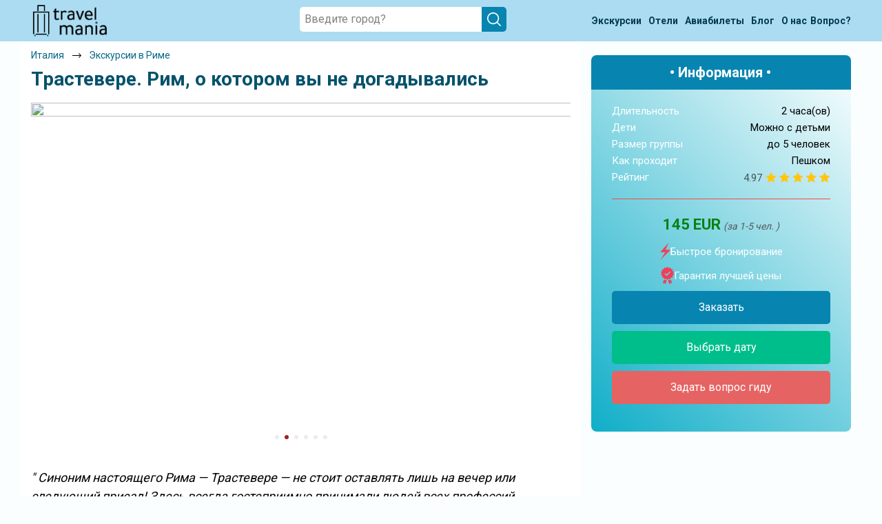

--- FILE ---
content_type: text/html; charset=UTF-8
request_url: https://travel-mania.org/Italy/Rome/excursion-15973/
body_size: 24869
content:
<!DOCTYPE html>
<html lang="ru-RU" class="no-js no-svg">
<meta charset="UTF-8">
<meta name="viewport" content="width=device-width, initial-scale=1">
<head>
    <title>Трастевере. Рим, о котором вы не догадывались © цена и отзывы 2026 года • Travel Mania</title>
    <meta name="keywords" content="Трастевере., Рим,, котором, догадывались, Италия, 2026, цена, отзывы, описание, трэвел, мания, travel, mania" />
    <meta name="description" content="Прогуляться по лабиринтам любимого района римлян и узнать его секреты 2026 — цена и отзывы." />
    <link rel='stylesheet' type='text/css' href='/assets/css/jquery.fancybox.min.css?v=5.6' />
    <!-- Google Tag Manager -->
<script>
    (function(w, d, s, l, i) {
        w[l] = w[l] || [];
        w[l].push({
            'gtm.start': new Date().getTime(),
            event: 'gtm.js'
        });
        var f = d.getElementsByTagName(s)[0],
            j = d.createElement(s),
            dl = l != 'dataLayer' ? '&l=' + l : '';
        j.async = true;
        j.src =
            'https://www.googletagmanager.com/gtm.js?id=' + i + dl;
        f.parentNode.insertBefore(j, f);
    })(window, document, 'script', 'dataLayer', 'GTM-P3H86QK');
</script>
<!-- End Google Tag Manager -->

<!-- Yandex.Metrika counter -->
<script type="text/javascript" >
    (function (d, w, c) {
        (w[c] = w[c] || []).push(function() {
            try {
                w.yaCounter56569540 = new Ya.Metrika({
                    id:56569540,
                    clickmap:true,
                    trackLinks:true,
                    accurateTrackBounce:true
                });
            } catch(e) { }
        });

        var n = d.getElementsByTagName("script")[0],
            x = "https://mc.yandex.ru/metrika/watch.js",
            s = d.createElement("script"),
            f = function () { n.parentNode.insertBefore(s, n); };
        for (var i = 0; i < document.scripts.length; i++) {
            if (document.scripts[i].src === x) { return; }
        }
        s.type = "text/javascript";
        s.async = true;
        s.src = x;

        if (w.opera == "[object Opera]") {
            d.addEventListener("DOMContentLoaded", f, false);
        } else { f(); }
    })(document, window, "yandex_metrika_callbacks");
</script>
<noscript><div><img src="https://mc.yandex.ru/watch/56569540" style="position:absolute; left:-9999px;" alt="" /></div></noscript>
<!-- /Yandex.Metrika counter -->
<script>
(function() {

  var FREEZE_AFTER = 300; // 5 минут неактивной вкладки
  var inactivitySec = 0;
  var frozen = false;

  function isPageActive() {
    return !document.hidden && document.hasFocus();
  }

  function resetInactivity() {
    if (isPageActive()) inactivitySec = 0;
  }

  document.addEventListener("visibilitychange", resetInactivity);
  window.addEventListener("focus", resetInactivity);
  window.addEventListener("blur", resetInactivity);

  function sendGoal(name, params) {
    if (frozen) return;

    try {
      if (window.yaCounter56569540 && typeof window.yaCounter56569540.reachGoal === 'function') {
        window.yaCounter56569540.reachGoal(name, params || {});
      }
    } catch (e) {}
  }

  function initBehaviour() {

    var marks = [16, 60, 120, 180, 240, 300, 390, 480, 600];
    var fired = {};
    marks.forEach(function(m) { fired[m] = false; });

    var sec = 0;

    var doc = document.documentElement;
    var body = document.body;

    var viewportInitial   = window.innerHeight || doc.clientHeight;
    var fullHeightInitial = Math.max(doc.scrollHeight, body.scrollHeight);

    var isShort = fullHeightInitial <= viewportInitial * 8;

    var maxScroll = 0;
    var lastLevel = 0;

    var deepCandidate = false;
    var deepCandidateStartSec = 0;
    var deepFired = false;

    var timer = setInterval(function() {

      if (!isPageActive()) {
        inactivitySec++;
        if (inactivitySec >= FREEZE_AFTER) frozen = true;
        return;
      }

      inactivitySec = 0;

      if (frozen) return;

      sec++;

      // 1. Таймеры
      var allDone = true;

      for (var i = 0; i < marks.length; i++) {
        var m = marks[i];
        if (!fired[m]) {
          allDone = false;
          if (sec >= m) {
            fired[m] = true;
            sendGoal('tmn_time_' + m);
          }
        }
      }

      if (allDone) clearInterval(timer);

      // 2. Проверяем задержку для tmn_scroll_deep
      if (isShort && deepCandidate && !deepFired) {
        var dt = sec - deepCandidateStartSec;
        if (dt >= 5) {
          deepFired = true;
          deepCandidate = false;
          lastLevel = 100;
          sendGoal('tmn_scroll_deep');
        }
      }

    }, 1000);


    function updateScroll() {
      if (!isPageActive()) {
        inactivitySec++;
        if (inactivitySec >= FREEZE_AFTER) frozen = true;
        return;
      }

      inactivitySec = 0;

      if (frozen) return;

      var scrollTop = window.pageYOffset || doc.scrollTop || body.scrollTop;
      var viewport  = window.innerHeight || doc.clientHeight;
      var fullHeight = Math.max(doc.scrollHeight, body.scrollHeight);

      var currentPercent = ((scrollTop + viewport) / fullHeight) * 100;

      if (currentPercent > maxScroll) {
        maxScroll = currentPercent;
      }

      if (isShort) {

        // Логика глубины для коротких страниц
        if (currentPercent >= 75 && !deepCandidate && !deepFired) {
          deepCandidate = true;
          deepCandidateStartSec = sec;
        }

      } else {

        // Логика уровней скролла для длинных страниц
        if (sec < 5) return;

        var pMax = maxScroll;
        var newLevel = 0;

        if (pMax >= 100)      newLevel = 100;
        else if (pMax >= 70)  newLevel = 70;
        else if (pMax >= 35)  newLevel = 35;

        if (newLevel > lastLevel) {
          lastLevel = newLevel;
          sendGoal('tmn_scroll_' + newLevel);
        }
      }
    }

    window.addEventListener('scroll', updateScroll);
    updateScroll();
  }

  if (window.yandex_metrika_callbacks && Array.isArray(window.yandex_metrika_callbacks)) {
    window.yandex_metrika_callbacks.push(initBehaviour);
  } else {
    window.yandex_metrika_callbacks = [initBehaviour];
  }

})();
</script>

<link rel="icon" href="/favicon.ico" type="image/x-icon">
<link rel="shortcut icon" href="/favicon.ico" type="image/x-icon" />
<link rel="apple-touch-icon" type="image/png" sizes="64x64" href="/uploads/Favicons/safari-64.png">
<link rel="apple-touch-icon" type="image/png" sizes="76x76" href="/uploads/Favicons/safari-76.png">
<link rel="apple-touch-icon" type="image/png" sizes="120x120" href="/uploads/Favicons/safari-120.png">
<link rel="apple-touch-icon" type="image/png" sizes="152x152" href="/uploads/Favicons/safari-152.png">
<link rel="apple-touch-icon" type="image/png" sizes="180x180" href="/uploads/Favicons/apple-touch-icon.png">
<link rel="apple-touch-startup-image" href="/uploads/Favicons/apple-touch-icon.png">
<link rel="profile" href="https://gmpg.org/xfn/11">

<link rel='stylesheet' href="https://fonts.googleapis.com/css2?family=Roboto:wght@300;400;500;700;900&display=swap">
<link rel='stylesheet' type="text/css" href="/assets/css/slick.min.css?v=0.3">
<link rel='stylesheet' type="text/css" href="/assets/css/bootstrap.min.css?v=0.3">
<link rel='stylesheet' type='text/css' href='/assets/css/calendar.css?v=0.3' />
<link rel='stylesheet' type='text/css' href='/assets/css/style.css?v=0.3' media='all' />

<script type='text/javascript' src='/assets/js/jquery.min.js?v=0.3'></script>
<script type="text/javascript" src="/assets/js/parallax.min.js?v=0.3" defer></script>
<script type="text/javascript" src="/assets/js/lazysizes.min.js?v=0.3" defer></script>
<script type="text/javascript" src="/assets/js/slick.min.js?v=0.3" defer></script>
<script type="text/javascript" src="/assets/js/main.js?v=0.3" defer></script>    <script type="text/javascript" src="/assets/js/jquery.fancybox.min.js" defer></script>
</head>

<body class="tours">
    <!-- Google Tag Manager (noscript) -->
<noscript><iframe src="https://www.googletagmanager.com/ns.html?id=GTM-P3H86QK" height="0" width="0" style="display:none;visibility:hidden"></iframe></noscript>
<!-- End Google Tag Manager (noscript) --><header id="header">
    <div class="bc-search"></div>
    <div class="menu-wrapper">
        <div class="container">
            <div class="menu-wrap">
                <div class="menu-logo"><a href="/"><img src="/assets/images/logo.png" alt=""></a></div>
                <div class="search-wrap">
                    <div class="search-block">
                        <div class="search-item">
                            <div class="input-search_wrap"> <input placeholder="Введите город?" type="text" id="searchInput" class="search-input">
                                <div class="windows8" style="display: none;"> <img src="/assets/images/2.gif" alt=""></div>
                                <div class="close-search" style="display: none;">
                                    <svg xmlns="http://www.w3.org/2000/svg" viewBox="0 0 24 24">
                                        <path d="M4.293,18.293,10.586,12,4.293,5.707A1,1,0,0,1,5.707,4.293L12,10.586l6.293-6.293a1,1,0,1,1,1.414,1.414L13.414,12l6.293,6.293a1,1,0,1,1-1.414,1.414L12,13.414,5.707,19.707a1,1,0,0,1-1.414-1.414Z"></path>
                                    </svg>
                                </div>
                                <div class="search-icon-des"> <img src="/assets/images/search-icon-white.svg" alt=""></div>
                            </div>
                            <div class="search-list_wrap block-scrollbar scroll-init" data-simplebar="init">
                                <div class="simplebar-wrapper" style="margin: 0px -20px 0px 0px;">
                                    <div class="simplebar-height-auto-observer-wrapper">
                                        <div class="simplebar-height-auto-observer"></div>
                                    </div>
                                    <div class="simplebar-mask">
                                        <div class="simplebar-offset" style="right: 0px; bottom: 0px;">
                                            <div class="simplebar-content-wrapper" style="height: auto; overflow: hidden;">
                                                <div class="simplebar-content" style="padding: 0px 20px 0px 0px;">
                                                    <div class="list-country"></div>
                                                    <div class="exp-header" style="display:none;">ПОПУЛЯРНЫЕ ЭКСКУРСИИ</div>
                                                    <div class="list-tours"></div>
                                                    <div class="not-found" style="display: none;">По Вашему запросу ничего не найдено (</div>
                                                </div>
                                            </div>
                                        </div>
                                    </div>
                                    <div class="simplebar-placeholder" style="width: 0px; height: 0px;"></div>
                                </div>
                                <div class="simplebar-track simplebar-horizontal" style="visibility: hidden;">
                                    <div class="simplebar-scrollbar simplebar-visible" style="transform: translate3d(0px, 0px, 0px); display: none;"></div>
                                </div>
                                <div class="simplebar-track simplebar-vertical" style="visibility: hidden;">
                                    <div class="simplebar-scrollbar simplebar-visible" style="transform: translate3d(0px, 0px, 0px); display: none;"></div>
                                </div>
                            </div>
                        </div>
                    </div>
                </div>
                <nav class="menu">
                    <ul>
                        <li>
                            <a href="/all-countries/" class="open-country green">
                                <span><span>Экскурсии</span><span class="only-mob"></span></span>
                                <span>
                                    <svg width="14" height="31" viewBox="0 0 14 31" fill="none" xmlns="http://www.w3.org/2000/svg">
                                        <path d="M0.328462 27.9547L10.0103 15.2147L0.32843 1.98454L2.35027 0.214706L13.4274 15.2147L2.35027 30.2147L0.328462 27.9547Z" fill="#333333" />
                                    </svg>
                                </span>
                            </a>
                        <li>
                            <a href="/blog/post-poisk-deshevih-otelei/" class="open-country green">
                                <span><span>Отели</span><span class="only-mob"></span></span>
                                <span>
                                    <svg width="14" height="31" viewBox="0 0 14 31" fill="none" xmlns="http://www.w3.org/2000/svg">
                                        <path d="M0.328462 27.9547L10.0103 15.2147L0.32843 1.98454L2.35027 0.214706L13.4274 15.2147L2.35027 30.2147L0.328462 27.9547Z" fill="#333333" />
                                    </svg>
                                </span>
                            </a>
                        </li>
                        <li>
                            <a href="/blog/post-aviabileti/" class="open-country green">
                                <span><span>Авиабилеты</span><span class="only-mob" style="margin-left: 5px;"></span></span>
                                <span>
                                    <svg width="14" height="31" viewBox="0 0 14 31" fill="none" xmlns="http://www.w3.org/2000/svg">
                                        <path d="M0.328462 27.9547L10.0103 15.2147L0.32843 1.98454L2.35027 0.214706L13.4274 15.2147L2.35027 30.2147L0.328462 27.9547Z" fill="#333333" />
                                    </svg>
                                </span>
                            </a>
                        </li>
                        <li>
                            <a class="green" href=" /blog/ ">
                                <span>Блог</span>
                                <span>
                                    <svg width="14" height="31" viewBox="0 0 14 31" fill="none" xmlns="http://www.w3.org/2000/svg">
                                        <path d="M0.328462 27.9547L10.0103 15.2147L0.32843 1.98454L2.35027 0.214706L13.4274 15.2147L2.35027 30.2147L0.328462 27.9547Z" fill="#333333" />
                                    </svg>
                                </span>
                            </a>
                        </li>
                        <li>
                            <a class="green" href="/about/"><span>О нас</span>
                                <span>
                                    <svg width="14" height="31" viewBox="0 0 14 31" fill="none" xmlns="http://www.w3.org/2000/svg">
                                        <path d="M0.328462 27.9547L10.0103 15.2147L0.32843 1.98454L2.35027 0.214706L13.4274 15.2147L2.35027 30.2147L0.328462 27.9547Z" fill="#333333" />
                                    </svg>
                                </span>
                            </a>
                        </li>
                        <li>
                            <a class="link-ask" href="/feedback/">
                                <span>Вопрос?</span>
                                <span>
                                    <svg width="14" height="31" viewBox="0 0 14 31" fill="none" xmlns="http://www.w3.org/2000/svg">
                                        <path d="M0.328462 27.9547L10.0103 15.2147L0.32843 1.98454L2.35027 0.214706L13.4274 15.2147L2.35027 30.2147L0.328462 27.9547Z" fill="#333333" />
                                    </svg>
                                </span>
                            </a>
                        </li>
                    </ul>
                </nav>
                <div class="burger">
                    <img class="burger-btn" src="/assets/images/burger-icon.png" alt="">
                    <svg width="23" height="23" viewBox="0 0 23 23" fill="none" xmlns="http://www.w3.org/2000/svg">
                        <path d="M1.07361 1.15816L21.0736 21.1582" stroke="black" stroke-width="2" stroke-linecap="round" stroke-linejoin="round" />
                        <path d="M1.07361 21.1582L21.0736 1.15816" stroke="black" stroke-width="2" stroke-linecap="round" stroke-linejoin="round" />
                    </svg>
                </div>
                <div class="search-icon"><img src="/assets/images/search-icon.svg" alt=""></div>
            </div>
        </div>
    </div>
</header>
<div class="popup-cookies">
    <div>Используя сайт, вы соглашаетесь <a href="/privacy/" target="_blank">с политикой cookie</a></div>
    <button>Ок</button>
    <svg viewBox="0 0 24 24">
        <path d="M4.293,18.293,10.586,12,4.293,5.707A1,1,0,0,1,5.707,4.293L12,10.586l6.293-6.293a1,1,0,1,1,1.414,1.414L13.414,12l6.293,6.293a1,1,0,1,1-1.414,1.414L12,13.414,5.707,19.707a1,1,0,0,1-1.414-1.414Z" fill="#787575cf" />
    </svg>
</div>    <div class="bg-cal"></div>
    <section class="main excursion-page" style="padding-top:0px" data-id-excursion="15973" data-url-tripster="https://experience.tripster.ru/experience/15973/">
        <div class="container">
            <div class="main_wrap">
                <div class="row">
                    <div class="main_content col-12 col-md-7 col-lg-8">
                        <div itemscope itemtype="http://schema.org/Product">
                            <meta itemprop="name" content="Трастевере. Рим, о котором вы не догадывались © цена и отзывы 2026 года • Travel Mania" />
                            <meta itemprop="description" content="Прогуляться по лабиринтам любимого района римлян и узнать его секреты" />
                            <meta itemprop="image" content="https://resize.tripster.ru/BW1ho7yU0J_f_fKRQQYxe9vjblA=/fit-in/1200x1000/filters:no_upscale()/https://cdn.tripster.ru/photos/36039843-f79b-4677-b5c2-bc9dbf847c83.jpg" />
                            <span itemprop="offers" itemscope itemtype="http://schema.org/Offer">
                                <meta itemprop="price" content="145 " />
                                <meta itemprop="priceCurrency" content="EUR" />
                            </span>
                            <span itemprop="aggregateRating" itemscope itemtype="http://schema.org/AggregateRating">
                                                                    <meta itemprop="ratingValue" content="4.97" />
                                                                    <meta itemprop="reviewCount" content="196" />
                                                            </span>
                        </div>
                        <div class="breadcrumbs" itemscope itemtype="http://schema.org/BreadcrumbList">
                            <div class="breadcrumbs-wrap">
                                <div class="breadcrumbs-item" itemprop="itemListElement" itemscope itemtype="http://schema.org/ListItem">
                                    <div class="breadcrumbs__block">
                                        <a class="breadcrumbs__link" href="/Italy/" itemprop="item">
                                            <span itemprop="name">Италия</span>
                                        </a>
                                    </div>
                                    <div class="breadcrumbs__arrow">
                                        <img class="lazyload" data-src="/assets/images/arrow-bread.png" alt="">
                                    </div>
                                    <meta itemprop="position" content="1">
                                </div>
                                <div class="breadcrumbs-item" itemprop="itemListElement" itemscope itemtype="http://schema.org/ListItem">
                                    <div class="breadcrumbs__block">
                                        <a class="breadcrumbs__link" href="/Italy/Rome/" itemprop="item">
                                            <span itemprop="name">Экскурсии в Риме</span>
                                        </a>
                                    </div>
                                    <meta itemprop="position" content="2">
                                </div>
                            </div>
                        </div>
                        <div class="main_content-title">
                            <h1> Трастевере. Рим, о котором вы не догадывались </h1>
                        </div>
                        <div class="slider-tours-photo-wrap">
                            <div class="slider-tours-photo">
                                                                    <img class="lazyload" data-src='https://resize.tripster.ru/BW1ho7yU0J_f_fKRQQYxe9vjblA=/fit-in/1200x1000/filters:no_upscale()/https://cdn.tripster.ru/photos/36039843-f79b-4677-b5c2-bc9dbf847c83.jpg'>
                                                                    <img class="lazyload" data-src='https://resize.tripster.ru/QhOvxWoGn4UtD6UAcc2uCSQy3Cs=/fit-in/1200x1000/filters:no_upscale()/https://cdn.tripster.ru/photos/8ea81618-06b7-4411-9671-c4e2191d6d0d.jpg'>
                                                                    <img class="lazyload" data-src='https://resize.tripster.ru/ULLfEMxayqHeWfwNnL8_mzuVQ0A=/fit-in/1200x1000/filters:no_upscale()/https://cdn.tripster.ru/photos/2c355f65-8b01-44b4-80ff-8c693c412c4a.jpg'>
                                                                    <img class="lazyload" data-src='https://resize.tripster.ru/xYrb0iJg5uV6C3ocfL9Z93DY65I=/fit-in/1200x1000/filters:no_upscale()/https://cdn.tripster.ru/photos/e0fd8256-ff77-40c8-8810-ee86741b2a55.jpg'>
                                                                    <img class="lazyload" data-src='https://resize.tripster.ru/4fdmwVpPre04ebYlTSbUchHRr9c=/fit-in/1200x1000/filters:no_upscale()/https://cdn.tripster.ru/photos/9113bee4-f926-453b-9855-2f5c47df0e4a.jpg'>
                                                                    <img class="lazyload" data-src='https://resize.tripster.ru/eQBJ0u9cocI29GFuL1_fjnmEPMA=/fit-in/1200x1000/filters:no_upscale()/https://cdn.tripster.ru/photos/72327f45-bf0e-4dc2-a48d-f5127f0ea2d1.png'>
                                                            </div>
                        </div>
                        <div class="flexWrap">
                                                            <p class="annotationWrap" style=" margin-top: 30px;">
                                    <span>"</span>
                                    Синоним настоящего Рима — Трастевере — не стоит оставлять лишь на вечер или следующий приезд! Здесь всегда гостеприимно принимали людей всех профессий, национальностей и религий: вы увидите, как это отразилось на истории и в облике Трастевере. Приготовьтесь заплутать в улочках с гирляндами из сохнущего белья, отыскать произведения искусства в базиликах, открыть сюжеты за фасадами — и влюбиться в самый колоритный квартал Вечного города!                                    <span>"</span>
                                </p>
                                                        <div class="expage-rating five_stars">
                                <div style="display:flex; align-items:center;">
                                    <span class="rating-value">4.97</span>
                                    <div class="guide__rating five_stars">
                                        <div class="rating-svg" style="--size: 16px;"><i style="width:99.4%;"></i></div>
                                    </div>
                                </div>
                                <a href="#reviews_js">196 отзывов путешественников </a>
                            </div>
                        </div>

                        <div class="order-panel-wrap mob">
                            <div class="panel-title">• Информация •</div>
                            <div class="description-item">
                                <div class="description-string"> <span>Длительность</span> <span>2 часа(ов)</span> </div>
                                <div class="description-string " id="child-string"> <span>Дети</span> <span id="child-span"> Можно с детьми </span> </div>
                                <div class="description-string"> <span>Размер группы </span> <span>до 5 человек</span> </div>
                                <div class="description-string">
                                    <span>Как проходит</span>
                                    <span>
                                        Пешком                                    </span>
                                </div>
                                                                    <div class="star-rating-wrap">
                                        <span>Рейтинг </span>
                                        <div style="display:flex;align-items:center;">
                                            <span style="margin-right: 5px; color: #465659; font-weight: 400; transform: translate(0px, 1px);">4.97</span>
                                            <div class="rating-svg" style="--size: 16px;"><i style="width:99.4%;"></i></div>
                                        </div>
                                    </div>
                                                                <div class="price-item price-item-disc">
                                                                        <div class="panel-price">
                                        <span class="span-price">145 EUR</span>
                                                                                    <span class="span-people">(за экскурсию )</span>
                                                                            </div>
                                                                    </div>
                            </div>
                            <span class="order-item">
                                <div class="order-item-string"><img class="lazyload" data-src="/assets/images/lightning.svg"> Быстрое бронирование </div>
                                <div class="order-item-string"><img class="lazyload" data-src="/assets/images/warranty-icon.svg"> Гарантия лучшей цены </div>
                                <div class="panel-btns">
                                    <div> <a class="order-btn more-btn open-cal" target="_blank">Заказать </a> </div>
                                    <div> <a class="more-btn open-cal" style="display: none;" target="_blank">Выбрать дату </a> </div>
                                    <div> <a class="order-ask open-link" target="_blank" onclick="gtag('event', 'event_name', {'event_category': 'SEOUP','event_action': 'VOPROS'}); yaCounter56569540.reachGoal('vopros'); return true;" data-link="https://experience.tripster.ru/experience/booking/15973/?exp_partner=tmania&utm_source=tmania&utm_campaign=affiliates&utm_medium=link&utm_term=tmania_25_guide&erid=MvGzQC98w3pLtfVfvjF95Kur">Задать вопрос гиду</a> </div>
                                </div>
                            </span>
                        </div>


                        <div class="main_content-description">
                            <div class="description-item">
                                <div class="row">
                                    <div class="description-content col-12">
                                        <div class="description-content-text">
                                            <div class="description ">
                                                <div><h3>Что вас ожидает</h3>

	<p><strong>Хроники извилистых улочек</strong><br>
Прогулка начнется с истории Трастевере: я расскажу о населявших эти места этрусках, о первых римлянах, о сражениях в искусственном озере, об античных виллах, о первом римском мосте и даже о работе пожарной части 3 века н.э. На улице Лунгара вы представите пилигримов, идущих в Ватикан, а у <strong>Септимиевых ворот</strong> — стены, защищавшие Трастевере от нападений. А еще заглянете в аптеку, которая живет более 500 лет благодаря монахам из соседней церкви, и подойдете к символу Трастевере — <strong>фонтану-бочонку</strong> работы Пьетро Ломбарди.</p>

	<p><strong>Церкви Трастевере и их шедевры</strong><br>
По пути мы, конечно, зайдем в наиболее красивые и значимые базилики района:
	</p><ul>
		<li>В прекрасной раннехристианской <strong>церкви Санта-Мария-ин-Трастевере</strong> вы услышите легенду ее появления, полюбуетесь иконой 6 века, спасшей Рим от засухи, изучите капеллу Авила, вдохновившую Борромини, и прикоснетесь к колоннам из античных терм.</li>
		<li><strong>Церковь Сан-Франческо-а-Рипа</strong>, где останавливался Франциск Ассизский, позволит в тишине полюбоваться скульптурой Бернини и роскошной капеллой рода Паллавичини.</li>
		<li>А в <strong>базилике Святой Чечилии</strong>, покровительницы музыкантов, вы узнаете о работах самых известных творцов своего времени: Гвидо Рени, Пьетро Каваллини, Стефано Мадерно.</li>
	</ul>

	<p><strong>Скрытые сюжеты аутентичных уголков</strong><br>
Знакомство с настоящим Римом невозможно без рассказов о том, что происходило за его фасадами. Вы увидите, как здание «Дома Наказания» для девушек соседствует с <strong>виллой Фарнезина</strong>, жемчужиной Возрождения, а приют для обездоленных — с <strong>дворцом Корсини</strong>. Мы поговорим о ремесле, спасавшем детей из бедных семей, и посмотрим в окно, где по легенде жила юная дочь пекаря, в которую был безумно влюблен Рафаэль. Я раскрою вам смысл необычных надписей на зданиях, а у дома, где родился итальянский актер Альберто Сорди, расскажу о двух великодушных трастеверянах.</p>

	<p><strong>Дальше — на холм Яникул</strong><br>
Открыв секреты Трастевере, вы отправитесь на холм Янигул. Здесь вы услышите о жизни Джузеппе Гарибальди, об объединении Италии и о периоде Ризорджименто, насладитесь панорамой со <strong>смотровой площадки</strong> и увидите <strong>фонтан Аква Паола</strong>, не уступающий Треви по красоте.</p>

	<p>☕ 🍦 Мы будем останавливаться на кофе в уютных барах и на мороженое ручной работы из сезонных фруктов. По вашему желанию, я посоветую кафе с самым ароматным кофе, рестораны с настоящей римской кухней, пиццерии и романтичные террасы для аперитива.</p></div><h3>Организационные детали</h3>
<p>Напитки и угощения по желанию и не включены в стоимость.</p>
                                                <p> Начало экскурсии зависит от месторасположения вашего отеля.                                                 </p>
                                            </div>


                                            <div class="faq">
                                                <details class="faq__item">
                                                    <summary class="faq__item-title">
                                                        Можно задать вопрос до бронирования?
                                                    </summary>
                                                    <div class="faq__item-info">
                                                        Достаточно перейти по ссылке «Задать вопрос» и написать гиду. Платить при этом не нужно. Сначала согласуйте с гидом интересующие вас вопросы и после этого бронируйте экскурсию. <a class="faq__link open-link" target="_blank" onclick="gtag('event', 'event_name', {'event_category': 'SEOUP','event_action': 'VOPROS'}); yaCounter56569540.reachGoal('vopros'); return true;" data-link="https://experience.tripster.ru/experience/booking/15973/?exp_partner=tmania&utm_source=tmania&utm_campaign=affiliates&utm_medium=link&utm_term=tmania_25_guide&erid=MvGzQC98w3pLtfVfvjF95Kur">Задать вопрос…</a>
                                                    </div>
                                                </details>
                                                <details class="faq__item">
                                                    <summary class="faq__item-title">
                                                        В каких случаях бронирование может быть отменено?
                                                    </summary>
                                                    <div class="faq__item-info">
                                                        Только в случае неблагоприятных погодных условий, например, если экскурсия на кораблике, а по прогнозу погоды аномально-сильный ветер. При этом гид предупредит вас об отмене, а мы вернем предоплату на карту. Во всех остальных случаях экскурсия состоится.
                                                    </div>
                                                </details>
                                                <details class="faq__item">
                                                    <summary class="faq__item-title">
                                                        Кто еще будет вместе со мной, размер группы?
                                                    </summary>
                                                    <div class="faq__item-info">
                                                        Если экскурсия индивидуальная, гид проведет встречу только для вас и вашей компании. Если групповая — на экскурсии будут другие участники, размер зависит от условий конкретной экскурсии.
                                                    </div>
                                                </details>
                                                <details class="faq__item">
                                                    <summary class="faq__item-title">
                                                        Как оплатить экскурсию?
                                                    </summary>
                                                    <div class="faq__item-info">
                                                        <a class="faq__link open-cal more-btn">Создайте заказ</a> на удобную дату и время, и внесите предоплату как можно скорее, чтобы другие путешественники не заняли ваше место. После этого вам станут доступны контакты организатора и точное место встречи. Оставшуюся стоимость оплатите организатору напрямую. В редких случаях оплата полностью происходит на сайте. Тогда платить организатору напрямую не требуется.
                                                    </div>
                                                </details>
                                                <details class="faq__item">
                                                    <summary class="faq__item-title">
                                                        Если я отменю бронирование, вернутся деньги?
                                                    </summary>
                                                    <div class="faq__item-info">
                                                        При отмене за 48 часов или раньше мы вернем всю предоплату. Скорость возврата будет зависеть от вашего банка, обычно это занимает не более 72 часов. Все остальные случаи возврата средств описаны в <a class="faq__link" href="/terms/">политике возврата</a>.
                                                    </div>
                                                </details>
                                            </div>

                                            <div class="main_gallery">
                                                <div class="gallery-img">
                                                    <div class="first-block">
                                                        <a href="https://resize.tripster.ru/BW1ho7yU0J_f_fKRQQYxe9vjblA=/fit-in/1200x1000/filters:no_upscale()/https://cdn.tripster.ru/photos/36039843-f79b-4677-b5c2-bc9dbf847c83.jpg" data-fancybox="images" class="js__fancybox js__fancybox__gal">
                                                            <img class="lazyload" data-src='https://resize.tripster.ru/DOD7pQ5Tqp8nBURirJ8WrQo8KwA=/fit-in/800x600/filters:no_upscale()/https://cdn.tripster.ru/photos/36039843-f79b-4677-b5c2-bc9dbf847c83.jpg'>
                                                        </a>
                                                    </div>
                                                    <div class="second-block">
                                                                                                                                                                                                                                                                                                                                                                                                                            <a href="https://resize.tripster.ru/QhOvxWoGn4UtD6UAcc2uCSQy3Cs=/fit-in/1200x1000/filters:no_upscale()/https://cdn.tripster.ru/photos/8ea81618-06b7-4411-9671-c4e2191d6d0d.jpg" data-fancybox="images" data-length="+3" class="js__fancybox js__fancybox__gal">
                                                                    <img class="lazyload" data-src='https://resize.tripster.ru/0rfsO_VoeMQP9s_VGD2UAiLbwTs=/fit-in/800x600/filters:no_upscale()/https://cdn.tripster.ru/photos/8ea81618-06b7-4411-9671-c4e2191d6d0d.jpg'>
                                                                </a>
                                                                                                                                                                                                                                                                                                            <a href="https://resize.tripster.ru/ULLfEMxayqHeWfwNnL8_mzuVQ0A=/fit-in/1200x1000/filters:no_upscale()/https://cdn.tripster.ru/photos/2c355f65-8b01-44b4-80ff-8c693c412c4a.jpg" data-fancybox="images" data-length="+3" class="js__fancybox js__fancybox__gal">
                                                                    <img class="lazyload" data-src='https://resize.tripster.ru/FZyC8UXhkPQoCtRSb4m4aiXEMJQ=/fit-in/800x600/filters:no_upscale()/https://cdn.tripster.ru/photos/2c355f65-8b01-44b4-80ff-8c693c412c4a.jpg'>
                                                                </a>
                                                                                                                                                                                                                                                                                                            <a href="https://resize.tripster.ru/xYrb0iJg5uV6C3ocfL9Z93DY65I=/fit-in/1200x1000/filters:no_upscale()/https://cdn.tripster.ru/photos/e0fd8256-ff77-40c8-8810-ee86741b2a55.jpg" data-fancybox="images" data-length="+3" class="js__fancybox js__fancybox__gal">
                                                                    <img class="lazyload" data-src='https://resize.tripster.ru/bO9gDZufEcgTMJt8_dtXktfEyqE=/fit-in/800x600/filters:no_upscale()/https://cdn.tripster.ru/photos/e0fd8256-ff77-40c8-8810-ee86741b2a55.jpg'>
                                                                </a>
                                                                                                                                                                                                                                                                                                            <a href="https://resize.tripster.ru/4fdmwVpPre04ebYlTSbUchHRr9c=/fit-in/1200x1000/filters:no_upscale()/https://cdn.tripster.ru/photos/9113bee4-f926-453b-9855-2f5c47df0e4a.jpg" data-fancybox="images" data-length="+3" class="js__fancybox js__fancybox__gal">
                                                                    <img class="lazyload" data-src='https://resize.tripster.ru/b0icYikeqEfzkdjqLxAwH4OSKXc=/fit-in/800x600/filters:no_upscale()/https://cdn.tripster.ru/photos/9113bee4-f926-453b-9855-2f5c47df0e4a.jpg'>
                                                                </a>
                                                                                                                                                                                                                                                                                                            <a href="https://resize.tripster.ru/eQBJ0u9cocI29GFuL1_fjnmEPMA=/fit-in/1200x1000/filters:no_upscale()/https://cdn.tripster.ru/photos/72327f45-bf0e-4dc2-a48d-f5127f0ea2d1.png" data-fancybox="images" data-length="+3" class="js__fancybox js__fancybox__gal">
                                                                    <img class="lazyload" data-src='https://resize.tripster.ru/fVnyn9Row6Iw8QSOtkYTB0GQrtg=/fit-in/800x600/filters:no_upscale()/https://cdn.tripster.ru/photos/72327f45-bf0e-4dc2-a48d-f5127f0ea2d1.png'>
                                                                </a>
                                                                                                                                                                                                                                    </div>
                                                </div>
                                            </div>
                                            <div class="container-calendar">
                                                <h2 class="tit_cal" style="text-align: center; margin-bottom:40px;display: none;"></h2>
                                                <svg class="close-icon" xmlns="http://www.w3.org/2000/svg" viewBox="0 0 24 24">
                                                    <path d="M4.293,18.293,10.586,12,4.293,5.707A1,1,0,0,1,5.707,4.293L12,10.586l6.293-6.293a1,1,0,1,1,1.414,1.414L13.414,12l6.293,6.293a1,1,0,1,1-1.414,1.414L12,13.414,5.707,19.707a1,1,0,0,1-1.414-1.414Z" />
                                                </svg>
                                                <div class="container-calendar-item">
                                                    <h3 id="monthAndYear"></h3>
                                                    <div class="button-container-calendar">
                                                        <button id="previous" style="display:none;">←</button>
                                                        <button id="next">→</button>
                                                    </div>

                                                    <table class="table-calendar" id="calendar" data-lang="en">
                                                        <thead id="thead-month"></thead>
                                                        <tbody id="calendar-body"></tbody>
                                                    </table>
                                                    <div class="legend">
                                                        <div class="legend-item busy">День занят</div>
                                                        <div class="legend-item available">День свободен</div>
                                                    </div>

                                                    <div class="footer-container-calendar">
                                                        <label for="month">Jump To: </label>
                                                        <select id="month" onchange="jump()">
                                                            <option value=0>Jan</option>
                                                            <option value=1>Feb</option>
                                                            <option value=2>Mar</option>
                                                            <option value=3>Apr</option>
                                                            <option value=4>May</option>
                                                            <option value=5>Jun</option>
                                                            <option value=6>Jul</option>
                                                            <option value=7>Aug</option>
                                                            <option value=8>Sep</option>
                                                            <option value=9>Oct</option>
                                                            <option value=10>Nov</option>
                                                            <option value=11>Dec</option>
                                                        </select>
                                                        <select id="year" onchange="jump()"></select>
                                                    </div>
                                                </div>
                                                <div class="btn-order-wrap">
                                                    <div class="btn-click " onclick="gtag('event', 'event_name', {'event_category': 'SEOUP','event_action': 'SEND'}); yaCounter56569540.reachGoal('bron-data'); return true;" data-link="">Заказать</div>
                                                    </br>
                                                    <div class="text">*для заказа нажмите на дату</div>
                                                </div>
                                            </div>
                                            <div class="guide des">
                                                <div class="guide-left">
                                                    <a href="/guide/178237/"><img class="lazyload" data-src="https://resize.tripster.ru/GgLI4Ix_ZC0n2KLnXz8h2Zi6HOk=/150x150/filters:no_upscale()/https://cdn.tripster.ru/avatars/4358387e-9434-4b24-91f0-e336a302a3bf.jpg" alt=""></a>
                                                </div>
                                                <div class="guide-right">
                                                    <div class="text-guid">
                                                        <h3 style="text-align: center; "><a href="/guide/178237/">Гид Наталия</a> </h3>
                                                        <div class="guid-info-wrap">
                                                            <a href="/guide/178237#reviews" class="guid-info-item">
                                                                <img src="/assets/images/icon-reviews.svg" alt="">
                                                                501 отзыв                                                            </a>
                                                            <div class="guid-info-item">
                                                                <img src="/assets/images/icon-tourist.svg" alt="">
                                                                2538 посетили                                                            </div>
                                                                                                                            <div class="guid-info-item">
                                                                    <img src="/assets/images/calendar-year.svg" alt="">
                                                                    7 лет с нами
                                                                </div>
                                                                                                                    </div>
                                                        Buongiorno a tutti!

Я лицензированный гид по Риму и Ватикану, который искренне любит то, чем занимается.

Цель всех моих экскурсий — нескучно рассказать вам о городе, да так, чтобы вы поняли его суть, почувствовали его атмосферу, и, главное, захотели ещё много раз вернуться в Италию.

Я тот гид, который, если видит интерес со стороны гостя, щедро делится своими знаниями, римскими секретами и лайфхаками.

До встречи на экскурсиях в Вечном городе!                                                    </div>
                                                    <div class="guid-info-links-wrap">
                                                        <a href="/guide/178237/" class="guid-info-link">
                                                            Все экскурсии гида...
                                                        </a>
                                                        <a class="guid-info-link open-link" target="_blank" onclick="gtag('event', 'event_name', {'event_category': 'SEOUP','event_action': 'VOPROS'}); yaCounter56569540.reachGoal('vopros'); return true;" data-link="https://experience.tripster.ru/experience/booking/15973/?exp_partner=tmania&utm_source=tmania&utm_campaign=affiliates&utm_medium=link&utm_term=tmania_25_guide&erid=MvGzQC98w3pLtfVfvjF95Kur">Задать вопрос гиду...</a>
                                                        </a>
                                                    </div>
                                                </div>
                                            </div>
                                        </div>
                                        <div class="expage-dates-list"></div>
                                    </div>
                                </div>
                            </div>
                            <div class="description-content-text">
                                <div class="guide mob">
                                    <div class="guide-left">
                                        <a href="/guide/178237/"><img class="lazyload" data-src="https://resize.tripster.ru/GgLI4Ix_ZC0n2KLnXz8h2Zi6HOk=/150x150/filters:no_upscale()/https://cdn.tripster.ru/avatars/4358387e-9434-4b24-91f0-e336a302a3bf.jpg" alt=""></a>
                                        <h3><a href="/guide/178237/">Гид Наталия</a></h3>
                                        <div class="guid-info-wrap">
                                                                                            <a href="/guide/178237#reviews" class="guid-info-item">
                                                    <img src="/assets/images/icon-reviews.svg" alt="">
                                                    501 отзыв                                                </a>
                                                                                            <div class="guid-info-item">
                                                    <img src="/assets/images/icon-tourist.svg" alt="">
                                                    2538 посетили                                                </div>
                                                                                            <div class="guid-info-item">
                                                    <img src="/assets/images/calendar-year.svg" alt="">
                                                    7 лет с нами
                                                </div>
                                                                                    </div>
                                    </div>
                                    <div class="guide-right">
                                        <div class="text-guid">Buongiorno a tutti!

Я лицензированный гид по Риму и Ватикану, который искренне любит то, чем занимается.

Цель всех моих экскурсий — нескучно рассказать вам о городе, да так, чтобы вы поняли его суть, почувствовали его атмосферу, и, главное, захотели ещё много раз вернуться в Италию.

Я тот гид, который, если видит интерес со стороны гостя, щедро делится своими знаниями, римскими секретами и лайфхаками.

До встречи на экскурсиях в Вечном городе! </div>
                                        <div class="guid-info-links-wrap">
                                            <a href="/guide/178237/" class="guid-info-link">
                                                Все экскурсии гида...
                                            </a>
                                            <a class="guid-info-link open-link" target="_blank" onclick="gtag('event', 'event_name', {'event_category': 'SEOUP','event_action': 'VOPROS'}); yaCounter56569540.reachGoal('vopros'); return true;" data-link="https://experience.tripster.ru/experience/booking/15973/?exp_partner=tmania&utm_source=tmania&utm_campaign=affiliates&utm_medium=link&utm_term=tmania_25_guide&erid=MvGzQC98w3pLtfVfvjF95Kur">Задать вопрос гиду...</a>
                                            </a>
                                        </div>
                                    </div>
                                </div>
                            </div>
                                                            <div id="reviews_js">
                                    <div class="row">
                                        <div class="description-content col-12">
                                            <div class="description-title ">
                                                <h2> 196 отзывов - 4.97 ⭐ </h2>
                                                <p class="description-section_text">*написать отзыв можно только после посещения</p>
                                            </div>
                                                                                                                                                                                        <div class=" description-content-text-reviews ">
                                                    <div class="reviews-photo ">
                                                                                                                    <img class="reviews-photo-img lazyload" data-src="/assets/images/user-icon-3.png" alt="">
                                                                                                            </div>
                                                    <div class="reviews-box">
                                                        <div class="reviews-title">
                                                            <div class="name">
                                                                <p>
                                                                    <span>Елена</span>
                                                                    <span class="reviews-date">12-12-2025</span>
                                                                </p>
                                                                                                                                    <p class="exp">
                                                                        Опыт: 12 экскурсий                                                                    </p>
                                                                                                                            </div>
                                                            <div class="rating-svg" style="--size: 16px;"><i style="width:100%;"></i></div>
                                                        </div>
                                                        <div class="reviews-text">"Наталья- профессиональный гид с глубоким образованием, интересный рассказчик, приятная в общении"</div>
                                                                                                            </div>
                                                </div>
                                                                                                                                            <div class=" description-content-text-reviews ">
                                                    <div class="reviews-photo ">
                                                                                                                    <img class="reviews-photo-img lazyload" data-src="https://resize.tripster.ru/CQ68n1L8Oh4ofsQoog6jA18U-DY=/150x150/filters:no_upscale()/https://cdn.tripster.ru/avatars/87f141d8-8dff-455a-b9b6-73b66f8aee55.png" alt="">
                                                                                                            </div>
                                                    <div class="reviews-box">
                                                        <div class="reviews-title">
                                                            <div class="name">
                                                                <p>
                                                                    <span>Мария</span>
                                                                    <span class="reviews-date">31-10-2025</span>
                                                                </p>
                                                                                                                                    <p class="exp">
                                                                        Опыт: 10 экскурсий                                                                    </p>
                                                                                                                            </div>
                                                            <div class="rating-svg" style="--size: 16px;"><i style="width:100%;"></i></div>
                                                        </div>
                                                        <div class="reviews-text">"Очень милая вечерняя экскурсия. Наталья много рассказала и про Италию в целом и про Рим, показала множество интересных мест в Трастевере. Удивительный и очень заинтересованные человек. Дала нам разные рекомендации и советы по последующему пребыванию. Рекомендую однозначно"</div>
                                                                                                            </div>
                                                </div>
                                                                                                                                            <div class=" description-content-text-reviews ">
                                                    <div class="reviews-photo ">
                                                                                                                    <img class="reviews-photo-img lazyload" data-src="https://resize.tripster.ru/D2nATuHSgg6t3RpaJKvY1zSUszE=/150x150/filters:no_upscale()/https://cdn.tripster.ru/avatars/2fba366d-f299-481f-85fc-056701b615ab.jpg" alt="">
                                                                                                            </div>
                                                    <div class="reviews-box">
                                                        <div class="reviews-title">
                                                            <div class="name">
                                                                <p>
                                                                    <span>Sergei</span>
                                                                    <span class="reviews-date">27-10-2025</span>
                                                                </p>
                                                                                                                                    <p class="exp">
                                                                        Опыт: 15 экскурсий                                                                    </p>
                                                                                                                            </div>
                                                            <div class="rating-svg" style="--size: 16px;"><i style="width:100%;"></i></div>
                                                        </div>
                                                        <div class="reviews-text">"Спасибо Наталии за отличную экскурсию, - квартал Трастевере прекрасное место этого удивительного города. Лабиринты улочек, суета жизни горожан, Базилики и видовые площадки никого не оставят равнодушным."</div>
                                                                                                            </div>
                                                </div>
                                                                                                                                            <div class=" description-content-text-reviews ">
                                                    <div class="reviews-photo ">
                                                                                                                    <img class="reviews-photo-img lazyload" data-src="https://resize.tripster.ru/aRLxSgoE7P0IyhW8Uftuyoh_RQc=/150x150/filters:no_upscale()/https://cdn.tripster.ru/avatars/79add7fe-71b9-4243-9c92-3feb52c7625e.jpg" alt="">
                                                                                                            </div>
                                                    <div class="reviews-box">
                                                        <div class="reviews-title">
                                                            <div class="name">
                                                                <p>
                                                                    <span>Артём</span>
                                                                    <span class="reviews-date">28-09-2025</span>
                                                                </p>
                                                                                                                                    <p class="exp">
                                                                        Опыт: 14 экскурсий                                                                    </p>
                                                                                                                            </div>
                                                            <div class="rating-svg" style="--size: 16px;"><i style="width:100%;"></i></div>
                                                        </div>
                                                        <div class="reviews-text">"Шикарная экскурсия с Наталией. Хотели с ней вместе пройтись в этом году, но, к сожалению, она занята. Кому-то повезет!"</div>
                                                                                                            </div>
                                                </div>
                                                                                                                                            <div class=" description-content-text-reviews ">
                                                    <div class="reviews-photo ">
                                                                                                                    <img class="reviews-photo-img lazyload" data-src="https://resize.tripster.ru/p23ARJmxlUOzFKsyk142Y0QA8mY=/150x150/filters:no_upscale()/https://cdn.tripster.ru/avatars/7a8e3a66-19fd-4459-9c29-ba4a6ccae5f8.jpg" alt="">
                                                                                                            </div>
                                                    <div class="reviews-box">
                                                        <div class="reviews-title">
                                                            <div class="name">
                                                                <p>
                                                                    <span>Natalia</span>
                                                                    <span class="reviews-date">04-08-2025</span>
                                                                </p>
                                                                                                                                    <p class="exp">
                                                                        Опыт: 4 экскурсии                                                                    </p>
                                                                                                                            </div>
                                                            <div class="rating-svg" style="--size: 16px;"><i style="width:100%;"></i></div>
                                                        </div>
                                                        <div class="reviews-text">"Спасибо Наталье за экскурсию! Прогулка была легкой, но насыщенной: истории, уютные улочки, красивые церкви, неожиданные детали, мимо которых сама бы точно прошла. Наталья нарисовала яркую картину района. Рассказывала легко и интересно, с любовью к городу и вниманием к фактам. Время пролетело, а впечатления остались!"</div>
                                                                                                            </div>
                                                </div>
                                                                                    </div>
                                    </div>
                                </div>
                                <div class="load-tour" style="display: none;margin: 20px 0;text-align: center;"> <img style="width:35px;" src="/assets/images/2.gif" alt=""></div>
                                                                    <button id="btn-more" class="more-text btn-more-add-reviews" data-url-next="https://travel-mania.org/api/experiences/15973/reviews/?page=2&page_size=5">Показать ещё... (<span class="text-span"></span> из 196)</button>
                                                        <div class="section-reg-number container right" style="margin-top: 10px;">
                                <div class="item-reg-number">
                                    <span class="content">
                                        Реклама
                                        <svg width="12" height="12" viewBox="0 0 14 14" fill="none">
                                            <path d="M7.15923 4.77275C7.59855 4.77275 7.95469 4.41661 7.95469 3.97728C7.95469 3.53796 7.59855 3.18182 7.15923 3.18182C6.71991 3.18182 6.36377 3.53796 6.36377 3.97728C6.36377 4.41661 6.71991 4.77275 7.15923 4.77275Z" fill="#9fa1a0" />
                                            <path d="M8.90916 10.5H7.95464V5.40912H5.40918V6.04548H6.36372V10.5H5.40918V11.1364H8.90916V10.5Z" fill="#9fa1a0" />
                                            <path d="M14 7C14 3.13408 10.8659 0 7 0C3.13408 0 0 3.13408 0 7C0 10.8659 3.13408 14 7 14C10.8659 14 14 10.8659 14 7ZM0.63636 7C0.63636 3.48536 3.48536 0.63636 7 0.63636C10.5146 0.63636 13.3636 3.48536 13.3636 7C13.3636 10.5146 10.5146 13.3636 7 13.3636C3.48536 13.3636 0.63636 10.5146 0.63636 7Z" fill="#9fa1a0" />
                                        </svg>
                                    </span>
                                    <div class="content-reg-number">
                                        <span class="label">Flight Marketplace Admin FZE, ИНН 9909618947, erid=MvGzQC98w3pLtfVfvjF95Kur</span>
                                    </div>
                                </div>
                            </div>
                        </div>
                    </div>
                    <div class="order-panel  col-12 col-md-5 col-lg-4">
                        <div class="order-panel-wrap">
                            <div class="panel-title">• Информация •</div>
                            <div class="description-item">
                                <div class="description-string"> <span>Длительность</span> <span>2 часа(ов)</span> </div>
                                <div class="description-string " id="child-string"> <span>Дети</span> <span id="child-span"> Можно с детьми </span> </div>
                                <div class="description-string"> <span>Размер группы </span> <span>до 5 человек</span> </div>
                                <div class="description-string">
                                    <span>Как проходит </span>
                                    <span>
                                        Пешком                                    </span>
                                </div>
                                                                    <div class="star-rating-wrap">
                                        <span>Рейтинг </span>
                                        <div style="display:flex;align-items:center;">
                                            <span style="margin-right: 5px; color: #465659; font-weight: 400; transform: translate(0px, 1px);">4.97</span>
                                            <div class="rating-svg" style="--size: 16px;"><i style="width:99.4%;"></i></div>
                                        </div>
                                    </div>
                                                                <div class="price-item price-item-disc">
                                                                        <div class="panel-price">
                                        <span class="span-price">145 EUR</span>

                                                                                    <span class="span-people">(за 1-5 чел. )</span>
                                                                            </div>
                                                                    </div>
                            </div>
                            <span class="order-item">
                                <div class="order-item-string"><img class="lazyload" data-src="/assets/images/lightning.svg"> Быстрое бронирование </div>
                                <div class="order-item-string"><img class="lazyload" data-src="/assets/images/warranty-icon.svg"> Гарантия лучшей цены </div>
                                <div>
                                    <div class="panel-btns">
                                        <div> <a class="more-btn order-btn open-cal" target="_blank">Заказать</a> </div>
                                        <div> <a class="more-btn open-cal" style="display: none;" target="_blank">Выбрать дату </a> </div>
                                        <div> <a class="order-ask open-link" target="_blank" onclick="gtag('event', 'event_name', {'event_category': 'SEOUP','event_action': 'VOPROS'}); yaCounter56569540.reachGoal('vopros'); return true;" data-link="https://experience.tripster.ru/experience/booking/15973/?exp_partner=tmania&utm_source=tmania&utm_campaign=affiliates&utm_medium=link&utm_term=tmania_25_guide&erid=MvGzQC98w3pLtfVfvjF95Kur">Задать вопрос гиду</a> </div>
                                    </div>
                            </span>
                        </div>
                    </div>
                </div>

            </div>
        </div>
    </section>
    <div class="fixed-section order-panel-wrap" style="display: none;">
        <div> <a class="more-btn order-btn open-cal">Заказать </a> </div>
        <div> <a class="order-ask open-link" target="_blank" onclick="gtag('event', 'event_name', {'event_category': 'SEOUP','event_action': 'VOPROS'}); yaCounter56569540.reachGoal('vopros'); return true;" data-link="https://experience.tripster.ru/experience/booking/15973/?exp_partner=tmania&utm_source=tmania&utm_campaign=affiliates&utm_medium=link&utm_term=tmania_25_guide&erid=MvGzQC98w3pLtfVfvjF95Kur">Вопрос гиду</a> </div>
        <div> <a class="more-btn open-cal">Выбрать дату </a> </div>
    </div>

            <section class="popular-tours slider-tour">
            <div class="container">
                <div class="popular-tours-text">
                    <div>
                        <h2>Популярные экскурсии в Риме</h2>
                    </div>
                    <div class="slick-tours slider">
                                                            <div class="slick-tours__item" style="background-color:#fff;">
                                        <div class="slick-tours__wrap">
                                            <div class="slick-tours__item-img">
                                                <a class="link" href="/Italy/Rome/excursion-43363/" data-images="null">
                                                    <img class="static lazyload" data-src="https://resize.tripster.ru/5JpQWYC26fJHq-hAiyo3Rif0osc=/fit-in/800x600/filters:no_upscale()/https://cdn.tripster.ru/photos/28bea756-bc7d-4afc-bba2-69dcf25af79c.jpg" alt="">
                                                </a>
                                                                                                    <div class="slick-tours__item-img-box">
                                                        <span>Скидка</span> <br>
                                                        <span class="slick-tours__item-img-span ">20%</span>
                                                    </div>
                                                                                                                                                    <div class="slick-tours__tag">Со скидкой</div>
                                                                                            </div>

                                            <div class="item-time-rating">
                                                <span class="item-time"> 2.5                                                    часа                                                </span>
                                                <div class="star-rating-item">
                                                                                                            <div class="rating-svg" style="--size: 16px;"><span>5</span><i style="width:100%;"></i></div>
                                                                                                                                                                <a class="reviews-rating" href="/Italy/Rome/excursion-43363/#reviews_js">
                                                            <img class='def' src='/assets/images/iconReviews.png'>
                                                            <img class='hover' src='/assets/images/iconReviews-hover.png'>
                                                            <span> 126 </span>
                                                        </a>
                                                                                                    </div>
                                            </div>
                                            <div class="tours__item-content ">
                                                <div class="item-title ">
                                                    <a href="/Italy/Rome/excursion-43363/">
                                                        Идеальное знакомство с Римом                                                    </a>
                                                </div>
                                                <div class="item-price-guide">
                                                    <a href="/guide/1044271" class="item-guide">
                                                        <div class="item-guide-photo"> <img class="lazyload" data-src="https://resize.tripster.ru/iYlimNLmxAOwcRjLlU5_Gfn42hA=/150x150/filters:no_upscale()/https://cdn.tripster.ru/avatars/88efbf46-7142-47aa-97fa-8f5dd6dd1810.jpg" alt=""> </div>
                                                        <div class="item-guide-name">Маргарита <br>
                                                        </div>
                                                    </a>
                                                    <div class="item-price">
                                                        <div class="item-price-value"> 120 EUR</div>
                                                                                                                    <div class="item-price-people">за 1-4 чел.</div>
                                                                                                            </div>
                                                </div>
                                            </div>
                                        </div>
                                    </div>
                                                            <div class="slick-tours__item" style="background-color:#fff;">
                                        <div class="slick-tours__wrap">
                                            <div class="slick-tours__item-img">
                                                <a class="link" href="/Italy/Rome/excursion-76006/" data-images="null">
                                                    <img class="static lazyload" data-src="https://resize.tripster.ru/bdqux3QY8eS_jQe5WLbDb94zi3I=/fit-in/800x600/filters:no_upscale()/https://cdn.tripster.ru/photos/84c93d87-c5bb-419b-a8f8-2a3a9c9cde38.jpg" alt="">
                                                </a>
                                                                                                    <div class="slick-tours__item-img-box">
                                                        <span>Скидка</span> <br>
                                                        <span class="slick-tours__item-img-span ">5%</span>
                                                    </div>
                                                                                                                                                    <div class="slick-tours__tag">Пешком</div>
                                                                                            </div>

                                            <div class="item-time-rating">
                                                <span class="item-time"> 3.5                                                    часа                                                </span>
                                                <div class="star-rating-item">
                                                                                                            <div class="rating-svg" style="--size: 16px;"><span>5</span><i style="width:100%;"></i></div>
                                                                                                                                                                <a class="reviews-rating" href="/Italy/Rome/excursion-76006/#reviews_js">
                                                            <img class='def' src='/assets/images/iconReviews.png'>
                                                            <img class='hover' src='/assets/images/iconReviews-hover.png'>
                                                            <span> 6 </span>
                                                        </a>
                                                                                                    </div>
                                            </div>
                                            <div class="tours__item-content ">
                                                <div class="item-title ">
                                                    <a href="/Italy/Rome/excursion-76006/">
                                                        Стритфуд по-римски: всё вкусное включено                                                    </a>
                                                </div>
                                                <div class="item-price-guide">
                                                    <a href="/guide/396340" class="item-guide">
                                                        <div class="item-guide-photo"> <img class="lazyload" data-src="https://resize.tripster.ru/CMqb_YmDV54M2PF6gPBdXHa5VOE=/150x150/filters:no_upscale()/https://cdn.tripster.ru/avatars/4122277b-8950-44ce-b69f-6aaac4465ed9.jpg" alt=""> </div>
                                                        <div class="item-guide-name">Дмитрий <br>
                                                        </div>
                                                    </a>
                                                    <div class="item-price">
                                                        <div class="item-price-value"> 105 EUR</div>
                                                                                                                    <div class="item-price-people"> за одного </div>
                                                                                                            </div>
                                                </div>
                                            </div>
                                        </div>
                                    </div>
                                                            <div class="slick-tours__item" style="background-color:#fff;">
                                        <div class="slick-tours__wrap">
                                            <div class="slick-tours__item-img">
                                                <a class="link" href="/Italy/Rome/excursion-53313/" data-images="null">
                                                    <img class="static lazyload" data-src="https://resize.tripster.ru/Adb4xPXusFNMtccKuq5A4JjX6gI=/fit-in/800x600/filters:no_upscale()/https://cdn.tripster.ru/photos/3e07be6b-c679-410f-88d0-5624eb68f1dc.jpg" alt="">
                                                </a>
                                                                                                    <div class="slick-tours__item-img-box">
                                                        <span>Скидка</span> <br>
                                                        <span class="slick-tours__item-img-span ">30%</span>
                                                    </div>
                                                                                                                                                    <div class="slick-tours__tag">Для иностранцев</div>
                                                                                            </div>

                                            <div class="item-time-rating">
                                                <span class="item-time"> 3                                                    часа                                                </span>
                                                <div class="star-rating-item">
                                                                                                            <div class="rating-svg" style="--size: 16px;"><span>4.89</span><i style="width:97.8%;"></i></div>
                                                                                                                                                                <a class="reviews-rating" href="/Italy/Rome/excursion-53313/#reviews_js">
                                                            <img class='def' src='/assets/images/iconReviews.png'>
                                                            <img class='hover' src='/assets/images/iconReviews-hover.png'>
                                                            <span> 172 </span>
                                                        </a>
                                                                                                    </div>
                                            </div>
                                            <div class="tours__item-content ">
                                                <div class="item-title ">
                                                    <a href="/Italy/Rome/excursion-53313/">
                                                        Мистика и тайны вечернего Рима — в мини-группе                                                    </a>
                                                </div>
                                                <div class="item-price-guide">
                                                    <a href="/guide/213647" class="item-guide">
                                                        <div class="item-guide-photo"> <img class="lazyload" data-src="https://resize.tripster.ru/RMPSrPYtew9M63Jy2F-K4EzuM1s=/150x150/filters:no_upscale()/https://cdn.tripster.ru/avatars/620acea1-297f-4681-87f8-d2a751188b63.jpg" alt=""> </div>
                                                        <div class="item-guide-name">Александра <br>
                                                        </div>
                                                    </a>
                                                    <div class="item-price">
                                                        <div class="item-price-value"> 32 EUR</div>
                                                                                                                    <div class="item-price-people"> за одного </div>
                                                                                                            </div>
                                                </div>
                                            </div>
                                        </div>
                                    </div>
                                                            <div class="slick-tours__item" style="background-color:#fff;">
                                        <div class="slick-tours__wrap">
                                            <div class="slick-tours__item-img">
                                                <a class="link" href="/Italy/Rome/excursion-93947/" data-images="null">
                                                    <img class="static lazyload" data-src="https://resize.tripster.ru/mvZ9hPsLV4dIJqs0zfXIR3bPNCA=/fit-in/600x800/filters:no_upscale()/https://cdn.tripster.ru/photos/e2ccb99a-c291-4b0c-88ae-1cd6fc30e465.jpg" alt="">
                                                </a>
                                                                                                    <div class="slick-tours__item-img-box">
                                                        <span>Скидка</span> <br>
                                                        <span class="slick-tours__item-img-span ">45%</span>
                                                    </div>
                                                                                                                                                    <div class="slick-tours__tag">Обзорные</div>
                                                                                            </div>

                                            <div class="item-time-rating">
                                                <span class="item-time"> 3.5                                                    часа                                                </span>
                                                <div class="star-rating-item">
                                                                                                            <div class="rating-svg" style="--size: 16px;"><span>5</span><i style="width:100%;"></i></div>
                                                                                                                                                                <a class="reviews-rating" href="/Italy/Rome/excursion-93947/#reviews_js">
                                                            <img class='def' src='/assets/images/iconReviews.png'>
                                                            <img class='hover' src='/assets/images/iconReviews-hover.png'>
                                                            <span> 63 </span>
                                                        </a>
                                                                                                    </div>
                                            </div>
                                            <div class="tours__item-content ">
                                                <div class="item-title ">
                                                    <a href="/Italy/Rome/excursion-93947/">
                                                        Первая прогулка по Риму: от античности до барокко                                                    </a>
                                                </div>
                                                <div class="item-price-guide">
                                                    <a href="/guide/2075674" class="item-guide">
                                                        <div class="item-guide-photo"> <img class="lazyload" data-src="https://resize.tripster.ru/SSeYC1CEIs5hfIuQVpaSzr8OwaE=/150x150/filters:no_upscale()/https://cdn.tripster.ru/avatars/892afa4a-6940-485b-890f-da9c7e89e61e.jpg" alt=""> </div>
                                                        <div class="item-guide-name">Оксана <br>
                                                        </div>
                                                    </a>
                                                    <div class="item-price">
                                                        <div class="item-price-value"> 40 EUR</div>
                                                                                                                    <div class="item-price-people"> за одного </div>
                                                                                                            </div>
                                                </div>
                                            </div>
                                        </div>
                                    </div>
                                                            <div class="slick-tours__item" style="background-color:#fff;">
                                        <div class="slick-tours__wrap">
                                            <div class="slick-tours__item-img">
                                                <a class="link" href="/Italy/Rome/excursion-35093/" data-images="null">
                                                    <img class="static lazyload" data-src="https://resize.tripster.ru/ZXvOzm9X__v5SbiJBh1jatAUWlU=/fit-in/800x600/filters:no_upscale()/https://cdn.tripster.ru/photos/73bd0a16-99fa-4fee-b732-acf040740b85.jpg" alt="">
                                                </a>
                                                                                                                                                    <div class="slick-tours__tag">Летом</div>
                                                                                            </div>

                                            <div class="item-time-rating">
                                                <span class="item-time"> 6                                                    часов                                                </span>
                                                <div class="star-rating-item">
                                                                                                            <div class="rating-svg" style="--size: 16px;"><span>5</span><i style="width:100%;"></i></div>
                                                                                                                                                                <a class="reviews-rating" href="/Italy/Rome/excursion-35093/#reviews_js">
                                                            <img class='def' src='/assets/images/iconReviews.png'>
                                                            <img class='hover' src='/assets/images/iconReviews-hover.png'>
                                                            <span> 200 </span>
                                                        </a>
                                                                                                    </div>
                                            </div>
                                            <div class="tours__item-content ">
                                                <div class="item-title ">
                                                    <a href="/Italy/Rome/excursion-35093/">
                                                        Знакомство с Римом в мини-группе                                                    </a>
                                                </div>
                                                <div class="item-price-guide">
                                                    <a href="/guide/475319" class="item-guide">
                                                        <div class="item-guide-photo"> <img class="lazyload" data-src="https://resize.tripster.ru/altSC9FL-pzOTMyvL5-QBL03GXM=/150x150/filters:no_upscale()/https://cdn.tripster.ru/avatars/949b76af-fef9-49c9-b79d-5559bfd4a16b.jpg" alt=""> </div>
                                                        <div class="item-guide-name">Татьяна <br>
                                                        </div>
                                                    </a>
                                                    <div class="item-price">
                                                        <div class="item-price-value"> 43 EUR</div>
                                                                                                                    <div class="item-price-people"> за одного </div>
                                                                                                            </div>
                                                </div>
                                            </div>
                                        </div>
                                    </div>
                                                            <div class="slick-tours__item" style="background-color:#fff;">
                                        <div class="slick-tours__wrap">
                                            <div class="slick-tours__item-img">
                                                <a class="link" href="/Italy/Rome/excursion-80177/" data-images="null">
                                                    <img class="static lazyload" data-src="https://resize.tripster.ru/hyXjyryxHL0B4E8TbViyXUkm0dg=/fit-in/800x600/filters:no_upscale()/https://cdn.tripster.ru/photos/cc2c46d2-b646-4cc9-8f39-e3ae0508b14d.jpg" alt="">
                                                </a>
                                                                                                                                                    <div class="slick-tours__tag">Для иностранцев</div>
                                                                                            </div>

                                            <div class="item-time-rating">
                                                <span class="item-time"> 2.5                                                    часа                                                </span>
                                                <div class="star-rating-item">
                                                                                                            <div class="rating-svg" style="--size: 16px;"><span>5</span><i style="width:100%;"></i></div>
                                                                                                                                                                <a class="reviews-rating" href="/Italy/Rome/excursion-80177/#reviews_js">
                                                            <img class='def' src='/assets/images/iconReviews.png'>
                                                            <img class='hover' src='/assets/images/iconReviews-hover.png'>
                                                            <span> 30 </span>
                                                        </a>
                                                                                                    </div>
                                            </div>
                                            <div class="tours__item-content ">
                                                <div class="item-title ">
                                                    <a href="/Italy/Rome/excursion-80177/">
                                                        Базилика Святого Петра в Ватикане                                                    </a>
                                                </div>
                                                <div class="item-price-guide">
                                                    <a href="/guide/2101169" class="item-guide">
                                                        <div class="item-guide-photo"> <img class="lazyload" data-src="https://resize.tripster.ru/YnUQPk9kR3DT_--VQdt7DLu3g2I=/150x150/filters:no_upscale()/https://cdn.tripster.ru/avatars/b5a4dd79-0bff-44cd-8713-b8ae8f2bf516.png" alt=""> </div>
                                                        <div class="item-guide-name">Лия <br>
                                                        </div>
                                                    </a>
                                                    <div class="item-price">
                                                        <div class="item-price-value"> 210 EUR</div>
                                                                                                                    <div class="item-price-people">за 1-8 чел.</div>
                                                                                                            </div>
                                                </div>
                                            </div>
                                        </div>
                                    </div>
                                                            <div class="slick-tours__item" style="background-color:#fff;">
                                        <div class="slick-tours__wrap">
                                            <div class="slick-tours__item-img">
                                                <a class="link" href="/Italy/Rome/excursion-17016/" data-images="null">
                                                    <img class="static lazyload" data-src="https://resize.tripster.ru/MWk7C7EmtltglAXihnSTcEAZEFk=/fit-in/800x600/filters:no_upscale()/https://cdn.tripster.ru/photos/a409809c-ff80-4d9f-8c45-6635516f8aa4.jpg" alt="">
                                                </a>
                                                                                                                                                    <div class="slick-tours__tag">Обзорные</div>
                                                                                            </div>

                                            <div class="item-time-rating">
                                                <span class="item-time"> 3.5                                                    часа                                                </span>
                                                <div class="star-rating-item">
                                                                                                            <div class="rating-svg" style="--size: 16px;"><span>4.97</span><i style="width:99.4%;"></i></div>
                                                                                                                                                                <a class="reviews-rating" href="/Italy/Rome/excursion-17016/#reviews_js">
                                                            <img class='def' src='/assets/images/iconReviews.png'>
                                                            <img class='hover' src='/assets/images/iconReviews-hover.png'>
                                                            <span> 438 </span>
                                                        </a>
                                                                                                    </div>
                                            </div>
                                            <div class="tours__item-content ">
                                                <div class="item-title ">
                                                    <a href="/Italy/Rome/excursion-17016/">
                                                        Душевная обзорная прогулка по Риму                                                    </a>
                                                </div>
                                                <div class="item-price-guide">
                                                    <a href="/guide/214789" class="item-guide">
                                                        <div class="item-guide-photo"> <img class="lazyload" data-src="https://resize.tripster.ru/ttw6k5Ku1FjSi6rXAAH_ClxXDuM=/150x150/filters:no_upscale()/https://cdn.tripster.ru/avatars/e3e5b14a-23e8-46a9-8c9c-e23030709584.jpg" alt=""> </div>
                                                        <div class="item-guide-name">Алина <br>
                                                        </div>
                                                    </a>
                                                    <div class="item-price">
                                                        <div class="item-price-value"> 220 EUR</div>
                                                                                                                    <div class="item-price-people">за 1-3 чел.</div>
                                                                                                            </div>
                                                </div>
                                            </div>
                                        </div>
                                    </div>
                                                            <div class="slick-tours__item" style="background-color:#fff;">
                                        <div class="slick-tours__wrap">
                                            <div class="slick-tours__item-img">
                                                <a class="link" href="/Italy/Rome/excursion-65270/" data-images="null">
                                                    <img class="static lazyload" data-src="https://resize.tripster.ru/pNCEYKPBNv1Bw4dLU_XK9nfarK0=/fit-in/600x800/filters:no_upscale()/https://cdn.tripster.ru/photos/341af7a9-49bd-44aa-8924-1fe050857277.jpg" alt="">
                                                </a>
                                                                                                                                                    <div class="slick-tours__tag">Для иностранцев</div>
                                                                                            </div>

                                            <div class="item-time-rating">
                                                <span class="item-time"> 2                                                    часа                                                </span>
                                                <div class="star-rating-item">
                                                                                                            <div class="rating-svg" style="--size: 16px;"><span>4.66</span><i style="width:93.2%;"></i></div>
                                                                                                                                                                <a class="reviews-rating" href="/Italy/Rome/excursion-65270/#reviews_js">
                                                            <img class='def' src='/assets/images/iconReviews.png'>
                                                            <img class='hover' src='/assets/images/iconReviews-hover.png'>
                                                            <span> 58 </span>
                                                        </a>
                                                                                                    </div>
                                            </div>
                                            <div class="tours__item-content ">
                                                <div class="item-title ">
                                                    <a href="/Italy/Rome/excursion-65270/">
                                                        Колизей, Римский форум и Палатинский холм                                                    </a>
                                                </div>
                                                <div class="item-price-guide">
                                                    <a href="/guide/1719859" class="item-guide">
                                                        <div class="item-guide-photo"> <img class="lazyload" data-src="https://resize.tripster.ru/4IqlF3_dOk1T_PYQBLmpOinREcc=/150x150/filters:no_upscale()/https://cdn.tripster.ru/avatars/9528b875-80c0-44c4-8065-c75b107af8c1.jpg" alt=""> </div>
                                                        <div class="item-guide-name">Виктория <br>
                                                        </div>
                                                    </a>
                                                    <div class="item-price">
                                                        <div class="item-price-value"> 55 EUR</div>
                                                                                                                    <div class="item-price-people"> за одного </div>
                                                                                                            </div>
                                                </div>
                                            </div>
                                        </div>
                                    </div>
                                                            <div class="slick-tours__item" style="background-color:#fff;">
                                        <div class="slick-tours__wrap">
                                            <div class="slick-tours__item-img">
                                                <a class="link" href="/Italy/Rome/excursion-50221/" data-images="null">
                                                    <img class="static lazyload" data-src="https://resize.tripster.ru/xp3bMBHwyWWFzHSjDrEIJ9S_esQ=/fit-in/800x600/filters:no_upscale()/https://cdn.tripster.ru/photos/c56c04a7-9c67-47bc-aedd-4ad8d946985f.jpg" alt="">
                                                </a>
                                                                                                                                                    <div class="slick-tours__tag">Для иностранцев</div>
                                                                                            </div>

                                            <div class="item-time-rating">
                                                <span class="item-time"> 2.5                                                    часа                                                </span>
                                                <div class="star-rating-item">
                                                                                                            <div class="rating-svg" style="--size: 16px;"><span>5</span><i style="width:100%;"></i></div>
                                                                                                                                                                <a class="reviews-rating" href="/Italy/Rome/excursion-50221/#reviews_js">
                                                            <img class='def' src='/assets/images/iconReviews.png'>
                                                            <img class='hover' src='/assets/images/iconReviews-hover.png'>
                                                            <span> 4 </span>
                                                        </a>
                                                                                                    </div>
                                            </div>
                                            <div class="tours__item-content ">
                                                <div class="item-title ">
                                                    <a href="/Italy/Rome/excursion-50221/">
                                                        Золотой свет Рима — обзорная прогулка в предзакатные часы                                                    </a>
                                                </div>
                                                <div class="item-price-guide">
                                                    <a href="/guide/343039" class="item-guide">
                                                        <div class="item-guide-photo"> <img class="lazyload" data-src="https://resize.tripster.ru/SX1z6OK9C0agesg-1AUOO5sIBkc=/150x150/filters:no_upscale()/https://cdn.tripster.ru/avatars/d27874b5-d7f7-47c6-9364-5f89713bbfb3.jpg" alt=""> </div>
                                                        <div class="item-guide-name">Полина <br>
                                                        </div>
                                                    </a>
                                                    <div class="item-price">
                                                        <div class="item-price-value"> 107 EUR</div>
                                                                                                                    <div class="item-price-people">за 1-3 чел.</div>
                                                                                                            </div>
                                                </div>
                                            </div>
                                        </div>
                                    </div>
                                                            <div class="slick-tours__item" style="background-color:#fff;">
                                        <div class="slick-tours__wrap">
                                            <div class="slick-tours__item-img">
                                                <a class="link" href="/Italy/Rome/excursion-16799/" data-images="null">
                                                    <img class="static lazyload" data-src="https://resize.tripster.ru/i0FiSqiI7A-rIkiUj9BPi6HKeGs=/fit-in/800x600/filters:no_upscale()/https://cdn.tripster.ru/photos/f2f433ec-1dc3-42e8-adac-cf539d5f139c.jpg" alt="">
                                                </a>
                                                                                                                                                    <div class="slick-tours__tag">На выходные</div>
                                                                                            </div>

                                            <div class="item-time-rating">
                                                <span class="item-time"> 1.5                                                    часа                                                </span>
                                                <div class="star-rating-item">
                                                                                                            <div class="rating-svg" style="--size: 16px;"><span>5</span><i style="width:100%;"></i></div>
                                                                                                                                                                <a class="reviews-rating" href="/Italy/Rome/excursion-16799/#reviews_js">
                                                            <img class='def' src='/assets/images/iconReviews.png'>
                                                            <img class='hover' src='/assets/images/iconReviews-hover.png'>
                                                            <span> 9 </span>
                                                        </a>
                                                                                                    </div>
                                            </div>
                                            <div class="tours__item-content ">
                                                <div class="item-title ">
                                                    <a href="/Italy/Rome/excursion-16799/">
                                                        Весь Рим за 2 часа на комфортабельном автомобиле                                                    </a>
                                                </div>
                                                <div class="item-price-guide">
                                                    <a href="/guide/208404" class="item-guide">
                                                        <div class="item-guide-photo"> <img class="lazyload" data-src="https://resize.tripster.ru/fKA6JzaXWh9w3kjuvf_GFEl3znE=/150x150/filters:no_upscale()/https://cdn.tripster.ru/avatars/b196e9c0-c4fa-4465-97c5-b0eaa7fc4d14.jpg" alt=""> </div>
                                                        <div class="item-guide-name">Александр <br>
                                                        </div>
                                                    </a>
                                                    <div class="item-price">
                                                        <div class="item-price-value"> 600 EUR</div>
                                                                                                                    <div class="item-price-people">за 1-6 чел.</div>
                                                                                                            </div>
                                                </div>
                                            </div>
                                        </div>
                                    </div>
                                                            <div class="slick-tours__item" style="background-color:#fff;">
                                        <div class="slick-tours__wrap">
                                            <div class="slick-tours__item-img">
                                                <a class="link" href="/Italy/Rome/excursion-82167/" data-images="null">
                                                    <img class="static lazyload" data-src="https://resize.tripster.ru/_uUYIWkfbVspthgsUjFIG9GMu1E=/fit-in/800x600/filters:no_upscale()/https://cdn.tripster.ru/photos/dee89cfb-9c09-4c8f-ae5d-b1db6002d62e.jpg" alt="">
                                                </a>
                                                                                                    <div class="slick-tours__item-img-box">
                                                        <span>Скидка</span> <br>
                                                        <span class="slick-tours__item-img-span ">5%</span>
                                                    </div>
                                                                                                                                                    <div class="slick-tours__tag">На выходные</div>
                                                                                            </div>

                                            <div class="item-time-rating">
                                                <span class="item-time"> 3.5                                                    часа                                                </span>
                                                <div class="star-rating-item">
                                                                                                            <div class="rating-svg" style="--size: 16px;"><span>4.91</span><i style="width:98.2%;"></i></div>
                                                                                                                                                                <a class="reviews-rating" href="/Italy/Rome/excursion-82167/#reviews_js">
                                                            <img class='def' src='/assets/images/iconReviews.png'>
                                                            <img class='hover' src='/assets/images/iconReviews-hover.png'>
                                                            <span> 75 </span>
                                                        </a>
                                                                                                    </div>
                                            </div>
                                            <div class="tours__item-content ">
                                                <div class="item-title ">
                                                    <a href="/Italy/Rome/excursion-82167/">
                                                        Групповая экскурсия по музеям Ватикана                                                    </a>
                                                </div>
                                                <div class="item-price-guide">
                                                    <a href="/guide/1505187" class="item-guide">
                                                        <div class="item-guide-photo"> <img class="lazyload" data-src="https://resize.tripster.ru/AFxN-kuKAyCyUTtocTTMhJgRllg=/150x150/filters:no_upscale()/https://cdn.tripster.ru/avatars/f6052fd3-ba38-4a7c-a1a6-7868a50962e6.jpg" alt=""> </div>
                                                        <div class="item-guide-name">Дарья <br>
                                                        </div>
                                                    </a>
                                                    <div class="item-price">
                                                        <div class="item-price-value"> 70 EUR</div>
                                                                                                                    <div class="item-price-people"> за одного </div>
                                                                                                            </div>
                                                </div>
                                            </div>
                                        </div>
                                    </div>
                                                            <div class="slick-tours__item" style="background-color:#fff;">
                                        <div class="slick-tours__wrap">
                                            <div class="slick-tours__item-img">
                                                <a class="link" href="/Italy/Rome/excursion-88301/" data-images="null">
                                                    <img class="static lazyload" data-src="https://resize.tripster.ru/MKo8-i9R1IkjjTc0W9hHmveg2uU=/fit-in/600x800/filters:no_upscale()/https://cdn.tripster.ru/photos/a1d33e57-1f0f-444a-ab08-5590811d428d.jpg" alt="">
                                                </a>
                                                                                                    <div class="slick-tours__item-img-box">
                                                        <span>Скидка</span> <br>
                                                        <span class="slick-tours__item-img-span ">20%</span>
                                                    </div>
                                                                                                                                                    <div class="slick-tours__tag">Колизей</div>
                                                                                            </div>

                                            <div class="item-time-rating">
                                                <span class="item-time"> 2                                                    часа                                                </span>
                                                <div class="star-rating-item">
                                                                                                            <div class="rating-svg" style="--size: 16px;"><span>4.85</span><i style="width:97%;"></i></div>
                                                                                                                                                                <a class="reviews-rating" href="/Italy/Rome/excursion-88301/#reviews_js">
                                                            <img class='def' src='/assets/images/iconReviews.png'>
                                                            <img class='hover' src='/assets/images/iconReviews-hover.png'>
                                                            <span> 134 </span>
                                                        </a>
                                                                                                    </div>
                                            </div>
                                            <div class="tours__item-content ">
                                                <div class="item-title ">
                                                    <a href="/Italy/Rome/excursion-88301/">
                                                        Главные сокровища Рима: Колизей, Форум, Палатин — без очередей                                                    </a>
                                                </div>
                                                <div class="item-price-guide">
                                                    <a href="/guide/2190112" class="item-guide">
                                                        <div class="item-guide-photo"> <img class="lazyload" data-src="https://resize.tripster.ru/rIDY7NoB1JP699Bk_gOjX9yTWpc=/150x150/filters:no_upscale()/https://cdn.tripster.ru/avatars/b91a6e02-4329-4ab2-ae56-f1f0fdf5f852.png" alt=""> </div>
                                                        <div class="item-guide-name">Драгомир <br>
                                                        </div>
                                                    </a>
                                                    <div class="item-price">
                                                        <div class="item-price-value"> 55 EUR</div>
                                                                                                                    <div class="item-price-people"> за одного </div>
                                                                                                            </div>
                                                </div>
                                            </div>
                                        </div>
                                    </div>
                                                            <div class="slick-tours__item" style="background-color:#fff;">
                                        <div class="slick-tours__wrap">
                                            <div class="slick-tours__item-img">
                                                <a class="link" href="/Italy/Rome/excursion-70842/" data-images="null">
                                                    <img class="static lazyload" data-src="https://resize.tripster.ru/a9TiriP2YbK_WgLi1wkhTrL3DjA=/fit-in/800x600/filters:no_upscale()/https://cdn.tripster.ru/photos/7f329ca7-8389-4022-b211-e784141deb28.jpg" alt="">
                                                </a>
                                                                                                                                                    <div class="slick-tours__tag">Развлечения</div>
                                                                                            </div>

                                            <div class="item-time-rating">
                                                <span class="item-time"> 3                                                    часа                                                </span>
                                                <div class="star-rating-item">
                                                                                                            <div class="rating-svg" style="--size: 16px;"><span>4.86</span><i style="width:97.2%;"></i></div>
                                                                                                                                                                <a class="reviews-rating" href="/Italy/Rome/excursion-70842/#reviews_js">
                                                            <img class='def' src='/assets/images/iconReviews.png'>
                                                            <img class='hover' src='/assets/images/iconReviews-hover.png'>
                                                            <span> 14 </span>
                                                        </a>
                                                                                                    </div>
                                            </div>
                                            <div class="tours__item-content ">
                                                <div class="item-title ">
                                                    <a href="/Italy/Rome/excursion-70842/">
                                                        Римская сага: искусство, кофе и вкусные приключения                                                    </a>
                                                </div>
                                                <div class="item-price-guide">
                                                    <a href="/guide/1893362" class="item-guide">
                                                        <div class="item-guide-photo"> <img class="lazyload" data-src="https://resize.tripster.ru/bi3-1zP8WNN_DR-Vud9KPeXMo0w=/150x150/filters:no_upscale()/https://cdn.tripster.ru/avatars/0bdb087c-e8e3-4dc9-b107-c43a98fa0b68.jpg" alt=""> </div>
                                                        <div class="item-guide-name">Татьяна <br>
                                                        </div>
                                                    </a>
                                                    <div class="item-price">
                                                        <div class="item-price-value"> 185 EUR</div>
                                                                                                                    <div class="item-price-people">за 1-4 чел.</div>
                                                                                                            </div>
                                                </div>
                                            </div>
                                        </div>
                                    </div>
                                                            <div class="slick-tours__item" style="background-color:#fff;">
                                        <div class="slick-tours__wrap">
                                            <div class="slick-tours__item-img">
                                                <a class="link" href="/Italy/Rome/excursion-50399/" data-images="null">
                                                    <img class="static lazyload" data-src="https://resize.tripster.ru/5s1nu8IF_SSI5ctTNYHP5b61Z0M=/fit-in/800x600/filters:no_upscale()/https://cdn.tripster.ru/photos/9ae9b522-6b71-4a9e-948d-2f9dfc2bf1c9.jpg" alt="">
                                                </a>
                                                                                                                                                    <div class="slick-tours__tag">Для иностранцев</div>
                                                                                            </div>

                                            <div class="item-time-rating">
                                                <span class="item-time"> 3                                                    часа                                                </span>
                                                <div class="star-rating-item">
                                                                                                            <div class="rating-svg" style="--size: 16px;"><span>5</span><i style="width:100%;"></i></div>
                                                                                                                                                                <a class="reviews-rating" href="/Italy/Rome/excursion-50399/#reviews_js">
                                                            <img class='def' src='/assets/images/iconReviews.png'>
                                                            <img class='hover' src='/assets/images/iconReviews-hover.png'>
                                                            <span> 17 </span>
                                                        </a>
                                                                                                    </div>
                                            </div>
                                            <div class="tours__item-content ">
                                                <div class="item-title ">
                                                    <a href="/Italy/Rome/excursion-50399/">
                                                        Аудиогид «Главные достопримечательности Рима»                                                    </a>
                                                </div>
                                                <div class="item-price-guide">
                                                    <a href="/guide/1289673" class="item-guide">
                                                        <div class="item-guide-photo"> <img class="lazyload" data-src="https://resize.tripster.ru/akJPfn0g2FO-dOpp8wWfM2PC2VQ=/150x150/filters:no_upscale()/https://cdn.tripster.ru/avatars/2d22aa2e-427c-44e7-a564-8867fd3281ed.png" alt=""> </div>
                                                        <div class="item-guide-name">Антон <br>
                                                        </div>
                                                    </a>
                                                    <div class="item-price">
                                                        <div class="item-price-value"> 7 EUR</div>
                                                                                                                    <div class="item-price-people"> за одного </div>
                                                                                                            </div>
                                                </div>
                                            </div>
                                        </div>
                                    </div>
                                                            <div class="slick-tours__item" style="background-color:#fff;">
                                        <div class="slick-tours__wrap">
                                            <div class="slick-tours__item-img">
                                                <a class="link" href="/Italy/Rome/excursion-70026/" data-images="null">
                                                    <img class="static lazyload" data-src="https://resize.tripster.ru/g-9C0c1kSx_9PGX1LEUd6M-Rw10=/fit-in/800x600/filters:no_upscale()/https://cdn.tripster.ru/photos/22377a27-88ab-434a-a38f-acf6dda85054.png" alt="">
                                                </a>
                                                                                                                                                    <div class="slick-tours__tag">Все</div>
                                                                                            </div>

                                            <div class="item-time-rating">
                                                <span class="item-time"> 3                                                    часа                                                </span>
                                                <div class="star-rating-item">
                                                                                                            <div class="rating-svg" style="--size: 16px;"><span>5</span><i style="width:100%;"></i></div>
                                                                                                                                                                <a class="reviews-rating" href="/Italy/Rome/excursion-70026/#reviews_js">
                                                            <img class='def' src='/assets/images/iconReviews.png'>
                                                            <img class='hover' src='/assets/images/iconReviews-hover.png'>
                                                            <span> 11 </span>
                                                        </a>
                                                                                                    </div>
                                            </div>
                                            <div class="tours__item-content ">
                                                <div class="item-title ">
                                                    <a href="/Italy/Rome/excursion-70026/">
                                                        Главные и тайные места Рима                                                    </a>
                                                </div>
                                                <div class="item-price-guide">
                                                    <a href="/guide/1893362" class="item-guide">
                                                        <div class="item-guide-photo"> <img class="lazyload" data-src="https://resize.tripster.ru/bi3-1zP8WNN_DR-Vud9KPeXMo0w=/150x150/filters:no_upscale()/https://cdn.tripster.ru/avatars/0bdb087c-e8e3-4dc9-b107-c43a98fa0b68.jpg" alt=""> </div>
                                                        <div class="item-guide-name">Татьяна <br>
                                                        </div>
                                                    </a>
                                                    <div class="item-price">
                                                        <div class="item-price-value"> 190 EUR</div>
                                                                                                                    <div class="item-price-people">за 1-5 чел.</div>
                                                                                                            </div>
                                                </div>
                                            </div>
                                        </div>
                                    </div>
                                                            <div class="slick-tours__item" style="background-color:#fff;">
                                        <div class="slick-tours__wrap">
                                            <div class="slick-tours__item-img">
                                                <a class="link" href="/Italy/Rome/excursion-31356/" data-images="null">
                                                    <img class="static lazyload" data-src="https://resize.tripster.ru/-6Y3tbXqB2eXZ9nf_Z9L0YANwVc=/fit-in/800x600/filters:no_upscale()/https://cdn.tripster.ru/photos/cd0f1deb-e9c7-4e27-b4b7-9f539aaa09e9.jpg" alt="">
                                                </a>
                                                                                                                                                    <div class="slick-tours__tag">На выходные</div>
                                                                                            </div>

                                            <div class="item-time-rating">
                                                <span class="item-time"> 3                                                    часа                                                </span>
                                                <div class="star-rating-item">
                                                                                                            <div class="rating-svg" style="--size: 16px;"><span>5</span><i style="width:100%;"></i></div>
                                                                                                                                                                <a class="reviews-rating" href="/Italy/Rome/excursion-31356/#reviews_js">
                                                            <img class='def' src='/assets/images/iconReviews.png'>
                                                            <img class='hover' src='/assets/images/iconReviews-hover.png'>
                                                            <span> 67 </span>
                                                        </a>
                                                                                                    </div>
                                            </div>
                                            <div class="tours__item-content ">
                                                <div class="item-title ">
                                                    <a href="/Italy/Rome/excursion-31356/">
                                                        Аутентичные районы Рима                                                    </a>
                                                </div>
                                                <div class="item-price-guide">
                                                    <a href="/guide/301937" class="item-guide">
                                                        <div class="item-guide-photo"> <img class="lazyload" data-src="https://resize.tripster.ru/55QklZOqDtDImU30_lX1MKK5BbA=/150x150/filters:no_upscale()/https://cdn.tripster.ru/avatars/c16cc1e0-6c2b-4fbc-b0aa-8418f8c0c29a.jpg" alt=""> </div>
                                                        <div class="item-guide-name">Наталия <br>
                                                        </div>
                                                    </a>
                                                    <div class="item-price">
                                                        <div class="item-price-value"> 75 EUR</div>
                                                                                                                    <div class="item-price-people">за 1-3 чел.</div>
                                                                                                            </div>
                                                </div>
                                            </div>
                                        </div>
                                    </div>
                                                            <div class="slick-tours__item" style="background-color:#fff;">
                                        <div class="slick-tours__wrap">
                                            <div class="slick-tours__item-img">
                                                <a class="link" href="/Italy/Rome/excursion-80677/" data-images="null">
                                                    <img class="static lazyload" data-src="https://resize.tripster.ru/HoUiWnWj01L1Jjt5YLMAY6WsqUA=/fit-in/800x600/filters:no_upscale()/https://cdn.tripster.ru/photos/a2d357e1-3d62-4b33-910c-b5caa4fb3f5a.jpg" alt="">
                                                </a>
                                                                                                    <div class="slick-tours__item-img-box">
                                                        <span>Скидка</span> <br>
                                                        <span class="slick-tours__item-img-span ">10%</span>
                                                    </div>
                                                                                                                                                    <div class="slick-tours__tag">На выходные</div>
                                                                                            </div>

                                            <div class="item-time-rating">
                                                <span class="item-time"> 3.5                                                    часа                                                </span>
                                                <div class="star-rating-item">
                                                                                                            <div class="rating-svg" style="--size: 16px;"><span>5</span><i style="width:100%;"></i></div>
                                                                                                                                                                <a class="reviews-rating" href="/Italy/Rome/excursion-80677/#reviews_js">
                                                            <img class='def' src='/assets/images/iconReviews.png'>
                                                            <img class='hover' src='/assets/images/iconReviews-hover.png'>
                                                            <span> 81 </span>
                                                        </a>
                                                                                                    </div>
                                            </div>
                                            <div class="tours__item-content ">
                                                <div class="item-title ">
                                                    <a href="/Italy/Rome/excursion-80677/">
                                                        Музеи Ватикана — с историком                                                    </a>
                                                </div>
                                                <div class="item-price-guide">
                                                    <a href="/guide/37458" class="item-guide">
                                                        <div class="item-guide-photo"> <img class="lazyload" data-src="https://resize.tripster.ru/IS_JXQPHxE7LIpcehRXh3gBpJrE=/150x150/filters:no_upscale()/https://cdn.tripster.ru/avatars/360d75df-8a94-46db-b9b0-0ea1b048ebff.png" alt=""> </div>
                                                        <div class="item-guide-name">Надежда <br>
                                                        </div>
                                                    </a>
                                                    <div class="item-price">
                                                        <div class="item-price-value"> 198 EUR</div>
                                                                                                                    <div class="item-price-people">за 1-5 чел.</div>
                                                                                                            </div>
                                                </div>
                                            </div>
                                        </div>
                                    </div>
                                                            <div class="slick-tours__item" style="background-color:#fff;">
                                        <div class="slick-tours__wrap">
                                            <div class="slick-tours__item-img">
                                                <a class="link" href="/Italy/Rome/excursion-8483/" data-images="null">
                                                    <img class="static lazyload" data-src="https://resize.tripster.ru/HJuH2UVlaJUhWHa6PKbLQB0Y1T8=/fit-in/800x600/filters:no_upscale()/https://cdn.tripster.ru/photos/fcfb95eb-31a2-4543-878a-81d3f7b861e5.png" alt="">
                                                </a>
                                                                                                                                                    <div class="slick-tours__tag">Обзорные</div>
                                                                                            </div>

                                            <div class="item-time-rating">
                                                <span class="item-time"> 3                                                    часа                                                </span>
                                                <div class="star-rating-item">
                                                                                                            <div class="rating-svg" style="--size: 16px;"><span>4.98</span><i style="width:99.6%;"></i></div>
                                                                                                                                                                <a class="reviews-rating" href="/Italy/Rome/excursion-8483/#reviews_js">
                                                            <img class='def' src='/assets/images/iconReviews.png'>
                                                            <img class='hover' src='/assets/images/iconReviews-hover.png'>
                                                            <span> 99 </span>
                                                        </a>
                                                                                                    </div>
                                            </div>
                                            <div class="tours__item-content ">
                                                <div class="item-title ">
                                                    <a href="/Italy/Rome/excursion-8483/">
                                                        От ворот до ворот: обзорная экскурсия по Риму                                                    </a>
                                                </div>
                                                <div class="item-price-guide">
                                                    <a href="/guide/24143" class="item-guide">
                                                        <div class="item-guide-photo"> <img class="lazyload" data-src="https://resize.tripster.ru/_zh9t3EW9p8LlVcd3LEIe7MyFeA=/150x150/filters:no_upscale()/https://cdn.tripster.ru/avatars/68d0da41-3132-4ea9-92f4-90032bbe73d7.jpg" alt=""> </div>
                                                        <div class="item-guide-name">Вита <br>
                                                        </div>
                                                    </a>
                                                    <div class="item-price">
                                                        <div class="item-price-value"> 160 EUR</div>
                                                                                                                    <div class="item-price-people">за 1-4 чел.</div>
                                                                                                            </div>
                                                </div>
                                            </div>
                                        </div>
                                    </div>
                                                            <div class="slick-tours__item" style="background-color:#fff;">
                                        <div class="slick-tours__wrap">
                                            <div class="slick-tours__item-img">
                                                <a class="link" href="/Italy/Rome/excursion-101366/" data-images="null">
                                                    <img class="static lazyload" data-src="https://resize.tripster.ru/PSKtTXLtM0QBjvmnOuJ8q5v7DfE=/fit-in/800x600/filters:no_upscale()/https://cdn.tripster.ru/photos/26f4e7fb-a7fd-4de6-9302-c60aab7775ff.jpg" alt="">
                                                </a>
                                                                                                                                                    <div class="slick-tours__tag">На выходные</div>
                                                                                            </div>

                                            <div class="item-time-rating">
                                                <span class="item-time"> 2                                                    часа                                                </span>
                                                <div class="star-rating-item">
                                                                                                            <div class="rating-svg" style="--size: 16px;"><span>5</span><i style="width:100%;"></i></div>
                                                                                                                                                                <a class="reviews-rating" href="/Italy/Rome/excursion-101366/#reviews_js">
                                                            <img class='def' src='/assets/images/iconReviews.png'>
                                                            <img class='hover' src='/assets/images/iconReviews-hover.png'>
                                                            <span> 4 </span>
                                                        </a>
                                                                                                    </div>
                                            </div>
                                            <div class="tours__item-content ">
                                                <div class="item-title ">
                                                    <a href="/Italy/Rome/excursion-101366/">
                                                        Тайны и легенды собора Святого Петра                                                    </a>
                                                </div>
                                                <div class="item-price-guide">
                                                    <a href="/guide/2121404" class="item-guide">
                                                        <div class="item-guide-photo"> <img class="lazyload" data-src="https://resize.tripster.ru/oRjK-Z8Vbmj-h1T9mmr_JQqDBeg=/150x150/filters:no_upscale()/https://cdn.tripster.ru/avatars/52c88f23-b5cb-48a2-bc0f-5b467f1ccd30.jpg" alt=""> </div>
                                                        <div class="item-guide-name">Вадим <br>
                                                        </div>
                                                    </a>
                                                    <div class="item-price">
                                                        <div class="item-price-value"> 65 EUR</div>
                                                                                                                    <div class="item-price-people"> за одного </div>
                                                                                                            </div>
                                                </div>
                                            </div>
                                        </div>
                                    </div>
                                                            <div class="slick-tours__item" style="background-color:#fff;">
                                        <div class="slick-tours__wrap">
                                            <div class="slick-tours__item-img">
                                                <a class="link" href="/Italy/Rome/excursion-93950/" data-images="null">
                                                    <img class="static lazyload" data-src="https://resize.tripster.ru/3lRyvwcM9FeMSojlT70YQdkfwlc=/fit-in/800x600/filters:no_upscale()/https://cdn.tripster.ru/photos/ad5e16c0-bd74-498e-ad6c-b41959aed5e9.jpg" alt="">
                                                </a>
                                                                                                    <div class="slick-tours__item-img-box">
                                                        <span>Скидка</span> <br>
                                                        <span class="slick-tours__item-img-span ">15%</span>
                                                    </div>
                                                                                                                                                    <div class="slick-tours__tag">На выходные</div>
                                                                                            </div>

                                            <div class="item-time-rating">
                                                <span class="item-time"> 2                                                    часа                                                </span>
                                                <div class="star-rating-item">
                                                                                                            <div class="rating-svg" style="--size: 16px;"><span>5</span><i style="width:100%;"></i></div>
                                                                                                                                                                <a class="reviews-rating" href="/Italy/Rome/excursion-93950/#reviews_js">
                                                            <img class='def' src='/assets/images/iconReviews.png'>
                                                            <img class='hover' src='/assets/images/iconReviews-hover.png'>
                                                            <span> 2 </span>
                                                        </a>
                                                                                                    </div>
                                            </div>
                                            <div class="tours__item-content ">
                                                <div class="item-title ">
                                                    <a href="/Italy/Rome/excursion-93950/">
                                                        Сокровища Рима в утреннем свете                                                    </a>
                                                </div>
                                                <div class="item-price-guide">
                                                    <a href="/guide/2121404" class="item-guide">
                                                        <div class="item-guide-photo"> <img class="lazyload" data-src="https://resize.tripster.ru/oRjK-Z8Vbmj-h1T9mmr_JQqDBeg=/150x150/filters:no_upscale()/https://cdn.tripster.ru/avatars/52c88f23-b5cb-48a2-bc0f-5b467f1ccd30.jpg" alt=""> </div>
                                                        <div class="item-guide-name">Вадим <br>
                                                        </div>
                                                    </a>
                                                    <div class="item-price">
                                                        <div class="item-price-value"> 47 EUR</div>
                                                                                                                    <div class="item-price-people"> за одного </div>
                                                                                                            </div>
                                                </div>
                                            </div>
                                        </div>
                                    </div>
                                                            <div class="slick-tours__item" style="background-color:#fff;">
                                        <div class="slick-tours__wrap">
                                            <div class="slick-tours__item-img">
                                                <a class="link" href="/Italy/Rome/excursion-56161/" data-images="null">
                                                    <img class="static lazyload" data-src="https://resize.tripster.ru/vknjzYuaRKht40JMBPX7O3mw_EM=/fit-in/800x600/filters:no_upscale()/https://cdn.tripster.ru/photos/a420f601-3fdb-4eb0-9ba3-7bc1344745b5.jpg" alt="">
                                                </a>
                                                                                                    <div class="slick-tours__item-img-box">
                                                        <span>Скидка</span> <br>
                                                        <span class="slick-tours__item-img-span ">10%</span>
                                                    </div>
                                                                                                                                                    <div class="slick-tours__tag">Со скидкой</div>
                                                                                            </div>

                                            <div class="item-time-rating">
                                                <span class="item-time"> 4                                                    часа                                                </span>
                                                <div class="star-rating-item">
                                                                                                            <div class="rating-svg" style="--size: 16px;"><span>5</span><i style="width:100%;"></i></div>
                                                                                                                                                                <a class="reviews-rating" href="/Italy/Rome/excursion-56161/#reviews_js">
                                                            <img class='def' src='/assets/images/iconReviews.png'>
                                                            <img class='hover' src='/assets/images/iconReviews-hover.png'>
                                                            <span> 5 </span>
                                                        </a>
                                                                                                    </div>
                                            </div>
                                            <div class="tours__item-content ">
                                                <div class="item-title ">
                                                    <a href="/Italy/Rome/excursion-56161/">
                                                        Золотой век Рима: от виллы Боргезе до Квиринальского дворца                                                    </a>
                                                </div>
                                                <div class="item-price-guide">
                                                    <a href="/guide/521074" class="item-guide">
                                                        <div class="item-guide-photo"> <img class="lazyload" data-src="https://resize.tripster.ru/IaanAkY_HR64n56V0HvbLq9LK4E=/150x150/filters:no_upscale()/https://cdn.tripster.ru/avatars/e791a5c1-5958-4a4a-abe2-d626337655dd.png" alt=""> </div>
                                                        <div class="item-guide-name">Наталия <br>
                                                        </div>
                                                    </a>
                                                    <div class="item-price">
                                                        <div class="item-price-value"> 261 EUR</div>
                                                                                                                    <div class="item-price-people">за 1-5 чел.</div>
                                                                                                            </div>
                                                </div>
                                            </div>
                                        </div>
                                    </div>
                                                            <div class="slick-tours__item" style="background-color:#fff;">
                                        <div class="slick-tours__wrap">
                                            <div class="slick-tours__item-img">
                                                <a class="link" href="/Italy/Rome/excursion-53975/" data-images="null">
                                                    <img class="static lazyload" data-src="https://resize.tripster.ru/YVwELFNNYmiN03QyVwBB7w9lu3Q=/fit-in/800x600/filters:no_upscale()/https://cdn.tripster.ru/photos/098c0af0-7403-41fc-9204-0528145ddac5.jpg" alt="">
                                                </a>
                                                                                                                                                    <div class="slick-tours__tag">На выходные</div>
                                                                                            </div>

                                            <div class="item-time-rating">
                                                <span class="item-time"> 3                                                    часа                                                </span>
                                                <div class="star-rating-item">
                                                                                                            <div class="rating-svg" style="--size: 16px;"><span>4.95</span><i style="width:99%;"></i></div>
                                                                                                                                                                <a class="reviews-rating" href="/Italy/Rome/excursion-53975/#reviews_js">
                                                            <img class='def' src='/assets/images/iconReviews.png'>
                                                            <img class='hover' src='/assets/images/iconReviews-hover.png'>
                                                            <span> 101 </span>
                                                        </a>
                                                                                                    </div>
                                            </div>
                                            <div class="tours__item-content ">
                                                <div class="item-title ">
                                                    <a href="/Italy/Rome/excursion-53975/">
                                                        Ватикан — центр религии, истории и искусства                                                    </a>
                                                </div>
                                                <div class="item-price-guide">
                                                    <a href="/guide/34142" class="item-guide">
                                                        <div class="item-guide-photo"> <img class="lazyload" data-src="https://resize.tripster.ru/viazgeHPqRtrVUFCmT3bH-FeYYE=/150x150/filters:no_upscale()/https://cdn.tripster.ru/avatars/708ecb21-008e-433e-bdaa-d1ea86a58730.jpg" alt=""> </div>
                                                        <div class="item-guide-name">Елена <br>
                                                        </div>
                                                    </a>
                                                    <div class="item-price">
                                                        <div class="item-price-value"> 220 EUR</div>
                                                                                                                    <div class="item-price-people">за 1-10 чел.</div>
                                                                                                            </div>
                                                </div>
                                            </div>
                                        </div>
                                    </div>
                                                            <div class="slick-tours__item" style="background-color:#fff;">
                                        <div class="slick-tours__wrap">
                                            <div class="slick-tours__item-img">
                                                <a class="link" href="/Italy/Rome/excursion-4816/" data-images="null">
                                                    <img class="static lazyload" data-src="https://resize.tripster.ru/B_o2Y11lYNB_9vCMxweT8NNlUWc=/fit-in/800x600/filters:no_upscale()/https://cdn.tripster.ru/photos/8001d8fb-cc77-404e-bb42-3ef366a68c60.jpg" alt="">
                                                </a>
                                                                                                                                                    <div class="slick-tours__tag">Кампо-де-Фьори</div>
                                                                                            </div>

                                            <div class="item-time-rating">
                                                <span class="item-time"> 4.5                                                    часа                                                </span>
                                                <div class="star-rating-item">
                                                                                                            <div class="rating-svg" style="--size: 16px;"><span>4.94</span><i style="width:98.8%;"></i></div>
                                                                                                                                                                <a class="reviews-rating" href="/Italy/Rome/excursion-4816/#reviews_js">
                                                            <img class='def' src='/assets/images/iconReviews.png'>
                                                            <img class='hover' src='/assets/images/iconReviews-hover.png'>
                                                            <span> 148 </span>
                                                        </a>
                                                                                                    </div>
                                            </div>
                                            <div class="tours__item-content ">
                                                <div class="item-title ">
                                                    <a href="/Italy/Rome/excursion-4816/">
                                                        Рим — живая история                                                    </a>
                                                </div>
                                                <div class="item-price-guide">
                                                    <a href="/guide/2709" class="item-guide">
                                                        <div class="item-guide-photo"> <img class="lazyload" data-src="https://resize.tripster.ru/s0iz0kpVBcCfaGp1DqO3s51rKh4=/150x150/filters:no_upscale()/https://cdn.tripster.ru/avatars/5d75139b-f24c-40bf-a167-80a05db11b5a.jpg" alt=""> </div>
                                                        <div class="item-guide-name">Вероника <br>
                                                        </div>
                                                    </a>
                                                    <div class="item-price">
                                                        <div class="item-price-value"> 159 EUR</div>
                                                                                                                    <div class="item-price-people">за 1-4 чел.</div>
                                                                                                            </div>
                                                </div>
                                            </div>
                                        </div>
                                    </div>
                                                            <div class="slick-tours__item" style="background-color:#fff;">
                                        <div class="slick-tours__wrap">
                                            <div class="slick-tours__item-img">
                                                <a class="link" href="/Italy/Rome/excursion-65363/" data-images="null">
                                                    <img class="static lazyload" data-src="https://resize.tripster.ru/Dy_7Z6OpFjaxkOQ9UDkP7KuI-Uo=/fit-in/800x600/filters:no_upscale()/https://cdn.tripster.ru/photos/02eb08a9-3223-4caa-bb40-75fb9b905e12.jpg" alt="">
                                                </a>
                                                                                                    <div class="slick-tours__item-img-box">
                                                        <span>Скидка</span> <br>
                                                        <span class="slick-tours__item-img-span ">10%</span>
                                                    </div>
                                                                                                                                                    <div class="slick-tours__tag">Со скидкой</div>
                                                                                            </div>

                                            <div class="item-time-rating">
                                                <span class="item-time"> 3.5                                                    часа                                                </span>
                                                <div class="star-rating-item">
                                                                                                            <div class="rating-svg" style="--size: 16px;"><span>5</span><i style="width:100%;"></i></div>
                                                                                                                                                                <a class="reviews-rating" href="/Italy/Rome/excursion-65363/#reviews_js">
                                                            <img class='def' src='/assets/images/iconReviews.png'>
                                                            <img class='hover' src='/assets/images/iconReviews-hover.png'>
                                                            <span> 43 </span>
                                                        </a>
                                                                                                    </div>
                                            </div>
                                            <div class="tours__item-content ">
                                                <div class="item-title ">
                                                    <a href="/Italy/Rome/excursion-65363/">
                                                        Шедевры Рима: прогулка с историком искусств                                                    </a>
                                                </div>
                                                <div class="item-price-guide">
                                                    <a href="/guide/521074" class="item-guide">
                                                        <div class="item-guide-photo"> <img class="lazyload" data-src="https://resize.tripster.ru/IaanAkY_HR64n56V0HvbLq9LK4E=/150x150/filters:no_upscale()/https://cdn.tripster.ru/avatars/e791a5c1-5958-4a4a-abe2-d626337655dd.png" alt=""> </div>
                                                        <div class="item-guide-name">Наталия <br>
                                                        </div>
                                                    </a>
                                                    <div class="item-price">
                                                        <div class="item-price-value"> 234 EUR</div>
                                                                                                                    <div class="item-price-people">за 1-5 чел.</div>
                                                                                                            </div>
                                                </div>
                                            </div>
                                        </div>
                                    </div>
                                                            <div class="slick-tours__item" style="background-color:#fff;">
                                        <div class="slick-tours__wrap">
                                            <div class="slick-tours__item-img">
                                                <a class="link" href="/Italy/Rome/excursion-93949/" data-images="null">
                                                    <img class="static lazyload" data-src="https://resize.tripster.ru/DzrmgIhyCYRh9bDm6ELp6bz-i2g=/fit-in/800x600/filters:no_upscale()/https://cdn.tripster.ru/photos/09988ae1-dd99-4363-8520-177f3f4618f7.jpg" alt="">
                                                </a>
                                                                                                    <div class="slick-tours__item-img-box">
                                                        <span>Скидка</span> <br>
                                                        <span class="slick-tours__item-img-span ">15%</span>
                                                    </div>
                                                                                                                                                    <div class="slick-tours__tag">На выходные</div>
                                                                                            </div>

                                            <div class="item-time-rating">
                                                <span class="item-time"> 2                                                    часа                                                </span>
                                                <div class="star-rating-item">
                                                                                                            <div class="rating-svg" style="--size: 16px;"><span>4.69</span><i style="width:93.8%;"></i></div>
                                                                                                                                                                <a class="reviews-rating" href="/Italy/Rome/excursion-93949/#reviews_js">
                                                            <img class='def' src='/assets/images/iconReviews.png'>
                                                            <img class='hover' src='/assets/images/iconReviews-hover.png'>
                                                            <span> 13 </span>
                                                        </a>
                                                                                                    </div>
                                            </div>
                                            <div class="tours__item-content ">
                                                <div class="item-title ">
                                                    <a href="/Italy/Rome/excursion-93949/">
                                                        Утренний Рим: прогулка в мини-группе с первыми лучами солнца                                                    </a>
                                                </div>
                                                <div class="item-price-guide">
                                                    <a href="/guide/2121404" class="item-guide">
                                                        <div class="item-guide-photo"> <img class="lazyload" data-src="https://resize.tripster.ru/oRjK-Z8Vbmj-h1T9mmr_JQqDBeg=/150x150/filters:no_upscale()/https://cdn.tripster.ru/avatars/52c88f23-b5cb-48a2-bc0f-5b467f1ccd30.jpg" alt=""> </div>
                                                        <div class="item-guide-name">Вадим <br>
                                                        </div>
                                                    </a>
                                                    <div class="item-price">
                                                        <div class="item-price-value"> 47 EUR</div>
                                                                                                                    <div class="item-price-people"> за одного </div>
                                                                                                            </div>
                                                </div>
                                            </div>
                                        </div>
                                    </div>
                                                            <div class="slick-tours__item" style="background-color:#fff;">
                                        <div class="slick-tours__wrap">
                                            <div class="slick-tours__item-img">
                                                <a class="link" href="/Italy/Rome/excursion-71448/" data-images="null">
                                                    <img class="static lazyload" data-src="https://resize.tripster.ru/b_K1dlUz_xLcQWwQdp2tTRZrBTI=/fit-in/800x600/filters:no_upscale()/https://cdn.tripster.ru/photos/b838a2b4-7072-4ccd-8f04-47781fe9c019.png" alt="">
                                                </a>
                                                                                                                                                    <div class="slick-tours__tag">На выходные</div>
                                                                                            </div>

                                            <div class="item-time-rating">
                                                <span class="item-time"> 5                                                    часов                                                </span>
                                                <div class="star-rating-item">
                                                                                                            <div class="rating-svg" style="--size: 16px;"><span>5</span><i style="width:100%;"></i></div>
                                                                                                                                                                <a class="reviews-rating" href="/Italy/Rome/excursion-71448/#reviews_js">
                                                            <img class='def' src='/assets/images/iconReviews.png'>
                                                            <img class='hover' src='/assets/images/iconReviews-hover.png'>
                                                            <span> 19 </span>
                                                        </a>
                                                                                                    </div>
                                            </div>
                                            <div class="tours__item-content ">
                                                <div class="item-title ">
                                                    <a href="/Italy/Rome/excursion-71448/">
                                                        Первое прикосновение к Риму: основные достопримечательности и секреты                                                    </a>
                                                </div>
                                                <div class="item-price-guide">
                                                    <a href="/guide/1893362" class="item-guide">
                                                        <div class="item-guide-photo"> <img class="lazyload" data-src="https://resize.tripster.ru/bi3-1zP8WNN_DR-Vud9KPeXMo0w=/150x150/filters:no_upscale()/https://cdn.tripster.ru/avatars/0bdb087c-e8e3-4dc9-b107-c43a98fa0b68.jpg" alt=""> </div>
                                                        <div class="item-guide-name">Татьяна <br>
                                                        </div>
                                                    </a>
                                                    <div class="item-price">
                                                        <div class="item-price-value"> 225 EUR</div>
                                                                                                                    <div class="item-price-people">за 1-6 чел.</div>
                                                                                                            </div>
                                                </div>
                                            </div>
                                        </div>
                                    </div>
                                                            <div class="slick-tours__item" style="background-color:#fff;">
                                        <div class="slick-tours__wrap">
                                            <div class="slick-tours__item-img">
                                                <a class="link" href="/Italy/Rome/excursion-86097/" data-images="null">
                                                    <img class="static lazyload" data-src="https://resize.tripster.ru/tFe0JGyH2FaxdX7uGug2a3e6RGQ=/fit-in/800x600/filters:no_upscale()/https://cdn.tripster.ru/photos/0a51b35e-dba3-4850-861e-30ae0af6a9dd.jpg" alt="">
                                                </a>
                                                                                                    <div class="slick-tours__item-img-box">
                                                        <span>Скидка</span> <br>
                                                        <span class="slick-tours__item-img-span ">40%</span>
                                                    </div>
                                                                                                                                                    <div class="slick-tours__tag">Пьяцца-дель-Пополо</div>
                                                                                            </div>

                                            <div class="item-time-rating">
                                                <span class="item-time"> 3                                                    часа                                                </span>
                                                <div class="star-rating-item">
                                                                                                            <div class="rating-svg" style="--size: 16px;"><span>4.88</span><i style="width:97.6%;"></i></div>
                                                                                                                                                                <a class="reviews-rating" href="/Italy/Rome/excursion-86097/#reviews_js">
                                                            <img class='def' src='/assets/images/iconReviews.png'>
                                                            <img class='hover' src='/assets/images/iconReviews-hover.png'>
                                                            <span> 43 </span>
                                                        </a>
                                                                                                    </div>
                                            </div>
                                            <div class="tours__item-content ">
                                                <div class="item-title ">
                                                    <a href="/Italy/Rome/excursion-86097/">
                                                        Ночной Рим: магия, история, легенды                                                    </a>
                                                </div>
                                                <div class="item-price-guide">
                                                    <a href="/guide/342259" class="item-guide">
                                                        <div class="item-guide-photo"> <img class="lazyload" data-src="https://resize.tripster.ru/uptuvCC8ynL6KWQ_EZ9GVLMjnn0=/150x150/filters:no_upscale()/https://cdn.tripster.ru/avatars/8019e6dd-c28c-4332-9a9e-582e652036da.png" alt=""> </div>
                                                        <div class="item-guide-name">Виктория <br>
                                                        </div>
                                                    </a>
                                                    <div class="item-price">
                                                        <div class="item-price-value"> 48 EUR</div>
                                                                                                                    <div class="item-price-people"> за одного </div>
                                                                                                            </div>
                                                </div>
                                            </div>
                                        </div>
                                    </div>
                                                            <div class="slick-tours__item" style="background-color:#fff;">
                                        <div class="slick-tours__wrap">
                                            <div class="slick-tours__item-img">
                                                <a class="link" href="/Italy/Rome/excursion-56954/" data-images="null">
                                                    <img class="static lazyload" data-src="https://resize.tripster.ru/gAPRG2x1l0PwYMnEgRRAozRcuWo=/fit-in/800x600/filters:no_upscale()/https://cdn.tripster.ru/photos/3adb95c1-1fe0-44df-a9cf-ccdd6c477dca.jpg" alt="">
                                                </a>
                                                                                                                                                    <div class="slick-tours__tag">Алтарь Отечества (Витториано)</div>
                                                                                            </div>

                                            <div class="item-time-rating">
                                                <span class="item-time"> 3                                                    часа                                                </span>
                                                <div class="star-rating-item">
                                                                                                            <div class="rating-svg" style="--size: 16px;"><span>4.95</span><i style="width:99%;"></i></div>
                                                                                                                                                                <a class="reviews-rating" href="/Italy/Rome/excursion-56954/#reviews_js">
                                                            <img class='def' src='/assets/images/iconReviews.png'>
                                                            <img class='hover' src='/assets/images/iconReviews-hover.png'>
                                                            <span> 39 </span>
                                                        </a>
                                                                                                    </div>
                                            </div>
                                            <div class="tours__item-content ">
                                                <div class="item-title ">
                                                    <a href="/Italy/Rome/excursion-56954/">
                                                        Обзорная автомобильная экскурсия по Риму                                                    </a>
                                                </div>
                                                <div class="item-price-guide">
                                                    <a href="/guide/1547151" class="item-guide">
                                                        <div class="item-guide-photo"> <img class="lazyload" data-src="https://resize.tripster.ru/bhGzsnGffDQO21V36Pk2QSnC-Ag=/150x150/filters:no_upscale()/https://cdn.tripster.ru/avatars/b0f196f7-44ad-40ef-8837-b66115a1b18c.png" alt=""> </div>
                                                        <div class="item-guide-name">Андрей <br>
                                                        </div>
                                                    </a>
                                                    <div class="item-price">
                                                        <div class="item-price-value"> 290 EUR</div>
                                                                                                                    <div class="item-price-people">за 1-7 чел.</div>
                                                                                                            </div>
                                                </div>
                                            </div>
                                        </div>
                                    </div>
                                                            <div class="slick-tours__item" style="background-color:#fff;">
                                        <div class="slick-tours__wrap">
                                            <div class="slick-tours__item-img">
                                                <a class="link" href="/Italy/Rome/excursion-16500/" data-images="null">
                                                    <img class="static lazyload" data-src="https://resize.tripster.ru/j4l8Rq90hWN-50vx6wRvKV8ObI0=/fit-in/800x600/filters:no_upscale()/https://cdn.tripster.ru/photos/18006793-1d06-426f-9ce6-f8dc7277b962.jpg" alt="">
                                                </a>
                                                                                                                                                    <div class="slick-tours__tag">Ватикан</div>
                                                                                            </div>

                                            <div class="item-time-rating">
                                                <span class="item-time"> 4.5                                                    часа                                                </span>
                                                <div class="star-rating-item">
                                                                                                            <div class="rating-svg" style="--size: 16px;"><span>4.98</span><i style="width:99.6%;"></i></div>
                                                                                                                                                                <a class="reviews-rating" href="/Italy/Rome/excursion-16500/#reviews_js">
                                                            <img class='def' src='/assets/images/iconReviews.png'>
                                                            <img class='hover' src='/assets/images/iconReviews-hover.png'>
                                                            <span> 202 </span>
                                                        </a>
                                                                                                    </div>
                                            </div>
                                            <div class="tours__item-content ">
                                                <div class="item-title ">
                                                    <a href="/Italy/Rome/excursion-16500/">
                                                        О, великий Ватикан!                                                    </a>
                                                </div>
                                                <div class="item-price-guide">
                                                    <a href="/guide/67662" class="item-guide">
                                                        <div class="item-guide-photo"> <img class="lazyload" data-src="https://resize.tripster.ru/TKTR53RBlyirwQVpJEyTAA_gpWA=/150x150/filters:no_upscale()/https://cdn.tripster.ru/avatars/0044f2aa-2df7-4dbe-9f29-f6a983d58c68.jpg" alt=""> </div>
                                                        <div class="item-guide-name">Наталья <br>
                                                        </div>
                                                    </a>
                                                    <div class="item-price">
                                                        <div class="item-price-value"> 240 EUR</div>
                                                                                                                    <div class="item-price-people">за 1-4 чел.</div>
                                                                                                            </div>
                                                </div>
                                            </div>
                                        </div>
                                    </div>
                                                            <div class="slick-tours__item" style="background-color:#fff;">
                                        <div class="slick-tours__wrap">
                                            <div class="slick-tours__item-img">
                                                <a class="link" href="/Italy/Rome/excursion-10951/" data-images="null">
                                                    <img class="static lazyload" data-src="https://resize.tripster.ru/mKfCMOJsYWLyYnJx7vVux-arpYg=/fit-in/800x600/filters:no_upscale()/https://cdn.tripster.ru/photos/3e13cf26-86e5-4f3b-9a89-b2303875a310.jpg" alt="">
                                                </a>
                                                                                                                                                    <div class="slick-tours__tag">Гастрономические</div>
                                                                                            </div>

                                            <div class="item-time-rating">
                                                <span class="item-time"> 3                                                    часа                                                </span>
                                                <div class="star-rating-item">
                                                                                                            <div class="rating-svg" style="--size: 16px;"><span>4.97</span><i style="width:99.4%;"></i></div>
                                                                                                                                                                <a class="reviews-rating" href="/Italy/Rome/excursion-10951/#reviews_js">
                                                            <img class='def' src='/assets/images/iconReviews.png'>
                                                            <img class='hover' src='/assets/images/iconReviews-hover.png'>
                                                            <span> 35 </span>
                                                        </a>
                                                                                                    </div>
                                            </div>
                                            <div class="tours__item-content ">
                                                <div class="item-title ">
                                                    <a href="/Italy/Rome/excursion-10951/">
                                                        Первое свидание с Римом                                                    </a>
                                                </div>
                                                <div class="item-price-guide">
                                                    <a href="/guide/49296" class="item-guide">
                                                        <div class="item-guide-photo"> <img class="lazyload" data-src="https://resize.tripster.ru/bM_wKrz8BOSUa_PUy1qjCO5TGcQ=/150x150/filters:no_upscale()/https://cdn.tripster.ru/avatars/0cc9b579-ef93-4b1a-950f-f6251d6ad560.jpg" alt=""> </div>
                                                        <div class="item-guide-name">Нелли <br>
                                                        </div>
                                                    </a>
                                                    <div class="item-price">
                                                        <div class="item-price-value"> 240 EUR</div>
                                                                                                                    <div class="item-price-people">за 1-5 чел.</div>
                                                                                                            </div>
                                                </div>
                                            </div>
                                        </div>
                                    </div>
                                                            <div class="slick-tours__item" style="background-color:#fff;">
                                        <div class="slick-tours__wrap">
                                            <div class="slick-tours__item-img">
                                                <a class="link" href="/Italy/Rome/excursion-61673/" data-images="null">
                                                    <img class="static lazyload" data-src="https://resize.tripster.ru/Ra3yTXn3Buf3c1vBtpiMc_JTQnM=/fit-in/800x600/filters:no_upscale()/https://cdn.tripster.ru/photos/3867be89-d78e-40c0-917c-85e8dbc09a8b.png" alt="">
                                                </a>
                                                                                                                                                    <div class="slick-tours__tag">На выходные</div>
                                                                                            </div>

                                            <div class="item-time-rating">
                                                <span class="item-time"> 2.5                                                    часа                                                </span>
                                                <div class="star-rating-item">
                                                                                                            <div class="rating-svg" style="--size: 16px;"><span>4.94</span><i style="width:98.8%;"></i></div>
                                                                                                                                                                <a class="reviews-rating" href="/Italy/Rome/excursion-61673/#reviews_js">
                                                            <img class='def' src='/assets/images/iconReviews.png'>
                                                            <img class='hover' src='/assets/images/iconReviews-hover.png'>
                                                            <span> 34 </span>
                                                        </a>
                                                                                                    </div>
                                            </div>
                                            <div class="tours__item-content ">
                                                <div class="item-title ">
                                                    <a href="/Italy/Rome/excursion-61673/">
                                                        Ватикан: экскурсия внутри и вокруг собора Святого Петра                                                    </a>
                                                </div>
                                                <div class="item-price-guide">
                                                    <a href="/guide/1634318" class="item-guide">
                                                        <div class="item-guide-photo"> <img class="lazyload" data-src="https://resize.tripster.ru/ALZv9uNvjcYzhiDsUWBckQoSZsw=/150x150/filters:no_upscale()/https://cdn.tripster.ru/avatars/7bc38120-c8e6-4498-be2f-46fb20596d59.png" alt=""> </div>
                                                        <div class="item-guide-name">Наталья <br>
                                                        </div>
                                                    </a>
                                                    <div class="item-price">
                                                        <div class="item-price-value"> 226 EUR</div>
                                                                                                                    <div class="item-price-people">за 1-8 чел.</div>
                                                                                                            </div>
                                                </div>
                                            </div>
                                        </div>
                                    </div>
                                            </div>
                    <div class="link-all-ex">
                        <a href="/Italy/Rome/">Все экскурсии в Риме</a>
                    </div>

                </div>
            </div>
        </section>

    

    <style>
        #header {
            position: inherit;
        }
    </style>
    <script>
        document.addEventListener("DOMContentLoaded", () => {
            let urlNextListCity = $(".btn-more-add-reviews").data("url-next");
            let xhrOne = null;


            if ($(".slick-tours .slick-tours__item").length > 3) {
                $('.slick-tours.slider').slick({
                    prevArrow: '<button type="button" class="slick-prev slick-btn" ><img src="/assets/images/arrow-icon.png" alt=""></button>',
                    nextArrow: '<button type="button" class="slick-next slick-btn" ><img src="/assets/images/arrow-icon.png" alt=""></button>',
                    dots: false,
                    slidesToShow: 3,
                    slidesToScroll: 1,
                    responsive: [{
                            breakpoint: 1000,
                            settings: {
                                slidesToShow: 2,
                            }
                        },
                        {
                            breakpoint: 600,
                            settings: {
                                slidesToShow: 1,
                            }
                        }
                    ]
                });
            } else {
                $(".slick-tours .slick-tours__item").css({
                    "margin": "10px 0"
                })
            }



            if ($(".btn-more-add-reviews").length) {
                $(".btn-more-add-reviews").on("click", function() {
                    $(".load-tour").show();
                    $(this).hide();
                    if (xhrOne !== null) {
                        xhrOne.abort();
                    };
                    xhrOne = null;
                    xhrOne = new XMLHttpRequest();
                    let data = null;
                    xhrOne.open('GET', urlNextListCity + "&format=json", true);
                    xhrOne.send();

                    xhrOne.onreadystatechange = function() {
                        if (xhrOne.readyState == 4) {
                            if (xhrOne.status == 200) {
                                data = jQuery.parseJSON(xhrOne.responseText);
                                addReviews(data.results, data.next);
                                $(".load-tour").hide();
                            }
                        }
                    };
                })
            }

            function makeid(length) {
                var result = '';
                var characters = 'ABCDEFGHIJKLMNOPQRSTUVWXYZabcdefghijklmnopqrstuvwxyz0123456789';
                var charactersLength = characters.length;
                for (var i = 0; i < length; i++) {
                    result += characters.charAt(Math.floor(Math.random() *
                        charactersLength));
                }
                return result;
            }

            function declOfNumOne(number, titles) {
                cases = [2, 0, 1, 1, 1, 2];
                return titles[(number % 100 > 4 && number % 100 < 20) ? 2 : cases[(number % 10 < 5) ? number % 10 : 5]];
            };

            function addReviews(result, nextUrl) {
                result.map((item) => {
                    const galleryID = makeid(5);
                    const photosCount = Object.keys(item.photos).length;

                    let photoCounter = 1;
                    let photo_limit = 4;
                    let overlayDisplayed = false;

                    let element = `
                        <div class="description-content-text-reviews">
                            <div class="reviews-photo ">
                            <img class="reviews-photo-img lazyloaded" data-src="${item?.avatar?.small ? item.avatar.small : '/assets/images/user-icon-3.png'}" alt="" src="${item?.avatar?.small ? item.avatar.small : '/assets/images/user-icon-3.png'}">
                            </div>
                            <div class="reviews-box">
                                <div class="reviews-title">
                                <div class="name">
                                <p>
                                        <span>${item.name}</span>
                                        <span class="reviews-date">${item.created_on.split("-")[2]}-${item.created_on.split("-")[1]}-${item.created_on.split("-")[0]}</span>
                                        </p>
                                        ${item?.traveler_level > 1 ? "<p class='exp'>Опыт: " + item?.traveler_level + " " + declOfNumOne(item?.traveler_level, ['экскурсия', 'экскурсии', 'экскурсий']) + "</p>" : ""}
                                    </div>
                                    <div class="rating-svg" style="--size: 16px;"><i style="width:${item.rating * 20}%;"></i></div>
                                </div>
                                <div class="reviews-text">${item.text}</div>`;
                    if (item?.guide_reply?.text) {
                        element += `<div class="reviews-guide-reply"><div class="guide-reply-name"><img src="${item?.guide_reply.avatar?.small ? item.guide_reply.avatar.small : '/assets/images/user-icon-3.png'}" alt=""><span > Гид ${item.guide_reply.name}</span> </div> <p>${item.guide_reply.text}</p></div>`;
                    }
                    if (photosCount !== 0) {
                        element += '<div class="reviews-photos">';
                        $(item.photos).each(function(index, value) {
                            if (photoCounter < photo_limit) {
                                element += `
                                        <a class="reviews-photos-item js__fancybox__rev" href="${value.medium}" data-fancybox="review_gallery_${galleryID}">
                                           <img class="reviews-img" src="${value.small}" alt="reviews img">
                                        </a>`;
                            } else if (photoCounter == photo_limit && !overlayDisplayed) {
                                if (photosCount - photoCounter != 0) {
                                    element += `
                                        <a class="reviews-photos-item js__fancybox__rev" href="${value.medium}" data-fancybox="review_gallery_${galleryID}">
                                           <img class="reviews-img" src="${value.small}" alt="reviews img">
                                            <div class="reviews-overlay">
                                                <div class="review-photos-count">+${photosCount - photoCounter}</div>
                                            </div>
                                        </a>`;
                                    overlayDisplayed = true;
                                } else {
                                    element += `
                                        <a class="reviews-photos-item js__fancybox__rev" href="${value.medium}" data-fancybox="review_gallery_${galleryID}">
                                           <img class="reviews-img" src="${value.small}" alt="reviews img">
                                        </a>`;
                                }
                            } else {
                                element += `
                                        <a class="reviews-photos-item js__fancybox__rev" href="${value.medium}" data-fancybox="review_gallery_${galleryID}" style="display: none;">
                                           <img class="reviews-img" src="${value.small}" alt="reviews img">
                                        </a>`;
                            }
                            photoCounter++;
                        });
                        element += '</div>';
                    }
                    element += `</div></div>`;
                    $("#reviews_js .description-content").append(element);
                })
                if (nextUrl) {
                    urlNextListCity = nextUrl.replace('https://experience.tripster.ru/api/partners/tmania/',
                        'https://travel-mania.org/api/');
                    $(".btn-more-add-reviews").show();
                }
                if ($(".btn-more-add-reviews .text-span").length) {
                    $(".btn-more-add-reviews .text-span").text($(".description-content-text-reviews").length)
                }
            }
            if ($(".btn-more-add-reviews .text-span").length) {
                $(".btn-more-add-reviews .text-span").text($(".description-content-text-reviews").length)
            }

        });
    </script>
    <footer class="footer-site">
    <div class="container">

        <nav class="f-menu">
            <ul class="f-menu-item">
                <li class="f-menu-list"><a class="f-menu-link" href="/">Главная</a></li>
                <li class="f-menu-list"><a class="f-menu-link" href="/all-countries/">Страны</a></li>
                <li class="f-menu-list"><a class="f-menu-link" href="/all-cities/">Города</a></li>
                <li class="f-menu-list"><a class="f-menu-link" href="/blog/">Блог</a></li>
                <li class="f-menu-list"><a class="f-menu-link" href="/about/">О нас</a></li>
                <li class="f-menu-list"><a class="f-menu-link" href="/privacy/">Политика конфидециальности</a></li>                
                <li class="f-menu-list"><a class="f-menu-link" href="/terms/">Условия использования</a></li>
                <li class="f-menu-list"><a class="f-menu-link" href="/feedback/">Задать вопрос</a></li>
            </ul>
        </nav>
        <div class="f-bottom">
            <div class="f-social" style="display: flex;align-items: center;width: 100%;flex-direction: column-reverse;">
                <div class="f-social__text-wrap">
                    Служба поддержки:
                    <a href="mailto:excurs.mania@gmail.com" class="f-social__email-link" target="_blank">excurs.mania@gmail.com</a>
                </div>
                <div style="display:flex; align-items:center; margin-bottom:10px">
                </div>
            </div>
            <div class="f-copyright" style="display: flex;align-items: center;width: 100%;flex-direction: column-reverse;"> © Travel Mania</div>
        </div>
    </div>
</footer>
</body>

</html>